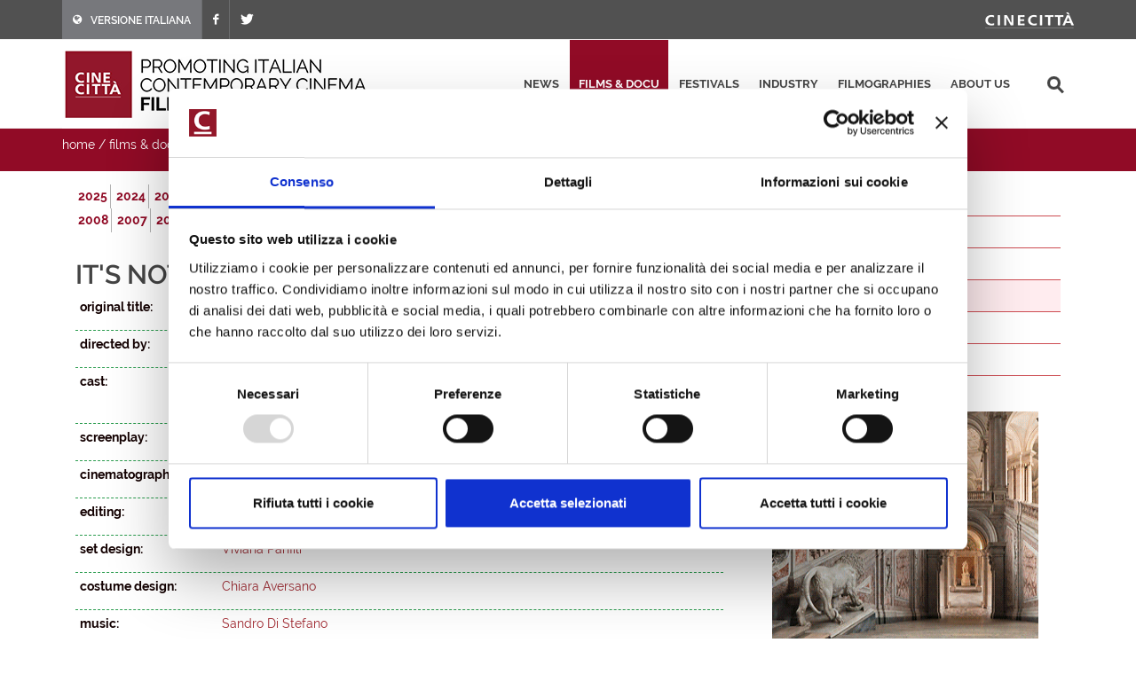

--- FILE ---
content_type: text/html; charset=utf-8
request_url: https://filmitalia.org/en/film/155206/
body_size: 16720
content:
<!DOCTYPE html>
<html dir="ltr" lang="en">
<head>
<base href="https://filmitalia.org/">
<meta http-equiv="Content-Type" content="text/html; charset=utf-8">
<meta http-equiv="x-ua-compatible" content="ie=edge">
<meta name="viewport" content="width=device-width, initial-scale=1, minimum-scale=1, maximum-scale=1">
<meta name="description" content="Filmitalia: the Official Database of contemporary Italian films">
<!-- favicons -->
<link rel="apple-touch-icon" sizes="180x180" href="apple-touch-icon.png">
<link rel="icon" type="image/png" sizes="32x32" href="favicons/favicon-32x32.png">
<link rel="icon" type="image/png" sizes="16x16" href="favicons/favicon-16x16.png">
<link rel="manifest" href="favicons/site.webmanifest">
<link rel="mask-icon" href="favicons/safari-pinned-tab.svg" color="#5bbad5">
<link rel="shortcut icon" href="favicon.ico">
<meta name="msapplication-TileColor" content="#2b5797">
<meta name="msapplication-config" content="favicons/browserconfig.xml">
<meta name="theme-color" content="#ffffff">
<!-- /favicons -->
<meta property="og:title" content="It&#39;s not over - 2022 - films released 2000 - 2025 - films &amp; docu - Filmitalia">
<meta property="og:type" content="article">
<meta property="og:url" content="https://filmitalia.org/en/film/122/155206/">
<meta property="og:site_name" content="Filmitalia">
<meta property="og:image" content="https://filmitalia.org/img/genericFilm.gif">
<meta property="og:locale" content="en_GB">
<title>It&#39;s not over - 2022 - films released 2000 - 2025 - films &amp; docu - Filmitalia</title>
<!--<link href="https://fonts.googleapis.com/css?family=Crete+Round:400i|Lato:300,400,400i,700|Raleway:300,400,500,600,700&display=swap" rel="stylesheet">-->
<link href="css/bootstrap.css?211012" rel="stylesheet" type="text/css">
<link href="css/font-icons.css" rel="stylesheet" type="text/css">
<link href="css/fonts.css" rel="stylesheet" type="text/css">
<link href="css/network.css?190819" rel="stylesheet" type="text/css">
<link href="css/main.css?2300607" rel="stylesheet" type="text/css">
<link href="css/responsive.css?211017" rel="stylesheet" type="text/css">

<script id="Cookiebot" src="https://consent.cookiebot.com/uc.js" data-cbid="03711ea4-d203-4b1c-9f3c-774356d76001" async></script>
<script data-cookieconsent="ignore" src="js/jquery-3.4.1.min.js"></script>

<script data-cookieconsent="ignore" src="js/scripts.js?211012"></script>
<script>
$(function(){$('#primary-menu-trigger').AD_menu({selmenu:'#primary-menu ul',wtrigger:1100,duration:200,effect:'slide',addel:'body',addcls:'menu-open'});
$('#page-submenu-trigger').AD_menu({selmenu:'div.sotto-menu',wtrigger:991,duration:200,effect:'slide',addel:'body',addcls:'sub-menu-open'});
$('div.social').AD_link2pop();});
var _gaq = _gaq || [];
_gaq.push(['_setAccount', 'UA-23460437-1']);
_gaq.push(['_trackPageview']);
(function() {
	var ga = document.createElement('script'); ga.type = 'text/javascript'; ga.async = true;
	ga.src = ('https:' == document.location.protocol ? 'https://ssl' : 'http://www') + '.google-analytics.com/ga.js';
	var s = document.getElementsByTagName('script')[0]; s.parentNode.insertBefore(ga, s);
})();
</script>
<!-- Google tag (gtag.js) -->
<script async src="https://www.googletagmanager.com/gtag/js?id=G-YF1BTJ2ETR"></script>
<script>
  window.dataLayer = window.dataLayer || [];
  function gtag(){dataLayer.push(arguments);}
  gtag('js', new Date());

  gtag('config', 'G-YF1BTJ2ETR',{'lang':'en','template':'film','did':'155206'});
</script>

</head>
<body class="film" lang="en">
<div class="clearfix">
<!-- top-bar portale luce -->
<div id="top-bar">
	<div id="container-top-bar" class="container clearfix container-null">
		<div id="top-links-top-bar" class="top-links">
			<ul class="sf-js-enabled clearfix">
				<li style="background-color:#77787c;"><a href="it/film/122/155206/"><span class="ts-icon"><em class="icon-globe" style="margin-right: 10px;"></em></span><span class="ts-text">VERSIONE ITALIANA</span></a></li>
				
				<li><a href="https://www.facebook.com/Cinecitta/" target="_blank" class="si-facebook"><span class="ts-icon"><em class="icon-facebook"></em></span></a></li>
				<li><a href="https://twitter.com/Cinecitta" target="_blank" class="si-twitter"><span class="ts-icon"><em class="icon-twitter"></em></span></a></li>
			</ul>
		</div>
		<div id="top-links-r" class="top-links-r"><a href="http://www.cinecitta.com"><img class="image_fade" src="img/logo_cinecitta.png" alt="Luce Cinecitt&agrave;"></a></div>
	</div>
</div>
<!-- / fine top-bar portale luce -->

<!-- header portale luce -->
<div id="header" class="">
	<div id="header-wrap" class="">
		<div id="container2" class="container clearfix">
			<div id="primary-menu-trigger" class=""><em class="icon-reorder"></em></div>
			<nav id="primary-menu">
				<ul>
					<li><a href="en/releases/">news</a></li><li class="current"><a href="en/filmhome/">films &amp; docu</a></li><li><a href="en/festivalshome/">festivals</a></li><li><a href="en/industryhome/">industry</a></li><li><a href="en/filmographieshome/">filmographies</a></li><li><a href="en/contacts/">about us</a></li>
					<li class="search-top">
							<div class="search-input"><form method="get" action="en/searchres/s/127/y/7/ys/general/" class="search-form">
								<input type="hidden" name="fromp" value="en/film/122/155206/">
								<input name="search" type="text" value="" maxlength="100" placeholder="search" title="search" class="search-field-top">
							</form></div>
					</li>
				</ul>
			</nav>
			<div id="logo">
					<h1><a href="en/index/">
						<img src="img/logo_filmitalia-en.png?2110012_2" alt="FILMITALIA: Promoting Italian Contemporary Cinema Worldwide">
					</a></h1>
			</div>
		</div>
	</div>
</div>
<!-- / fine header portale luce -->

<!-- search box -->
<div class="search-box clearfix">
	<div class="container">
		<div class="path">
	<a href="en/index/">home</a> / <a href="en/filmhome/">films &amp; docu</a> / <a href="en/filmidx/125/">films released 2000 - 2025</a> / <a href="en/filmidx/122/">2022</a>
</div>
		
		<div id="page-submenu-trigger"><em class="icon-reorder"></em></div>
	</div>
</div>
<!-- search box -->
<div class="container clearfix two-cols">
	<div class="col-lg-8 col-md-8 col-xs-12">
		<div class="lista-lettere anni clear-block">
			<ul class="nouc"><li class="active"><a href="en/filmidx/125/#let_i">2025</a></li><li class="active"><a href="en/filmidx/124/#let_i">2024</a></li><li class="active"><a href="en/filmidx/123/#let_i">2023</a></li><li class="active open"><a href="en/filmidx/122/#let_i">2022</a></li><li class="active"><a href="en/filmidx/121/#let_i">2021</a></li><li class="active"><a href="en/filmidx/120/#let_i">2020</a></li><li class="active"><a href="en/filmidx/119/#let_i">2019</a></li><li class="active"><a href="en/filmidx/118/#let_i">2018</a></li><li class="active"><a href="en/filmidx/117/#let_i">2017</a></li><li class="active"><a href="en/filmidx/116/#let_i">2016</a></li><li class="active"><a href="en/filmidx/115/#let_i">2015</a></li><li class="active"><a href="en/filmidx/114/#let_i">2014</a></li><li class="active"><a href="en/filmidx/113/#let_i">2013</a></li><li class="active"><a href="en/filmidx/112/#let_i">2012</a></li><li class="active"><a href="en/filmidx/111/#let_i">2011</a></li><li class="active"><a href="en/filmidx/110/#let_i">2010</a></li><li class="active"><a href="en/filmidx/109/#let_i">2009</a></li><li class="active"><a href="en/filmidx/108/#let_i">2008</a></li><li class="active"><a href="en/filmidx/107/#let_i">2007</a></li><li class="active"><a href="en/filmidx/106/#let_i">2006</a></li><li class="active"><a href="en/filmidx/105/#let_i">2005</a></li><li class="active"><a href="en/filmidx/104/#let_i">2004</a></li><li class="active"><a href="en/filmidx/103/#let_i">2003</a></li><li class="active"><a href="en/filmidx/102/#let_i">2002</a></li><li class="active"><a href="en/filmidx/101/#let_i">2001</a></li><li class="active"><a href="en/filmidx/100/#let_i">2000</a></li></ul>
		</div>
		<div class="article" itemscope itemtype="http://schema.org/Article">
			<h1><span itemprop="headline">It's not over<em class="hidden" itemprop="removeTag"> (Film)</em></span> <span class="opera" itemprop="text">(first feature)</span>  </h1> <h2 itemprop="alternativeHeadline" class="hidden">by Alessandro Riccardi</h2> 
			<div class="scheda-dati">
				
				<div class="dati-film"><div class="table-tr"><div class="td-small"><p><strong>original title:</strong></p></div><div class="td-content"><p itemprop="text">It's not over</p></div></div><div class="table-tr"><div class="td-small"><p><strong>directed by:</strong></p></div><div class="td-content"><p itemprop="text"><a href="en/filmography/0/73290/">Alessandro Riccardi</a></p></div></div><div class="table-tr"><div class="td-small"><p><strong>cast:</strong></p></div><div class="td-content"><p itemprop="text"><a href="en/filmography/1/60624/">Christopher Lambert</a>, <a href="en/filmography/2/155216/">Weronika Rosati</a>, <a href="en/filmography/1/88211/">Gianni Capaldi</a>, Ian Reddington, Sarah Collier, John-James Colvin, Lesley Sim, Atta Yaqub, Saskia Ashdown</p></div></div><div class="table-tr"><div class="td-small"><p><strong>screenplay:</strong></p></div><div class="td-content"><p itemprop="text"><a href="en/filmography/3/73290/">Alessandro Riccardi</a></p></div></div><div class="table-tr"><div class="td-small"><p><strong>cinematography:</strong></p></div><div class="td-content"><p itemprop="text"><a href="en/filmography/4/89047/">Roberto Lucarelli</a></p></div></div><div class="table-tr"><div class="td-small"><p><strong>editing:</strong></p></div><div class="td-content"><p itemprop="text"><a href="en/filmography/5/157978/">Viviana Vittigli</a></p></div></div><div class="table-tr"><div class="td-small"><p><strong>set design:</strong></p></div><div class="td-content"><p itemprop="text"><a href="en/filmography/6/138593/">Viviana Panfili</a></p></div></div><div class="table-tr"><div class="td-small"><p><strong>costume design:</strong></p></div><div class="td-content"><p itemprop="text"><a href="en/filmography/7/78087/">Chiara Aversano</a></p></div></div><div class="table-tr"><div class="td-small"><p><strong>music:</strong></p></div><div class="td-content"><p itemprop="text"><a href="en/filmography/8/62211/">Sandro Di Stefano</a></p></div></div><div class="table-tr"><div class="td-small"><p><strong>production:</strong></p></div><div class="td-content"><p itemprop="text"><a href="en/production/115645/">Vargo Film</a></p></div></div><div class="table-tr"><div class="td-small"><p><strong>distribution:</strong></p></div><div class="td-content"><p itemprop="text"><a href="en/distributor/159783/">Elite Filmes [Brazil]</a>, <a href="en/distributor/131402/">Lionsgate [United States]</a></p></div></div><div class="table-tr"><div class="td-small"><p><strong>world sales:</strong></p></div><div class="td-content"><p itemprop="text"><a href="en/worldsale/178823/">Red Sea Media [United States]</a></p></div></div><div class="table-tr"><div class="td-small"><p><strong>country:</strong></p></div><div class="td-content"><p itemprop="text">Italy</p></div></div><div class="table-tr"><div class="td-small"><p><strong>year:</strong></p></div><div class="td-content"><p itemprop="text">2021</p></div></div><div class="table-tr"><div class="td-small"><p><strong>film run:</strong></p></div><div class="td-content"><p itemprop="text">91'</p></div></div><div class="table-tr"><div class="td-small"><p><strong>format:</strong></p></div><div class="td-content"><p itemprop="text">colour</p></div></div><div class="table-tr"><div class="td-small"><p><strong>release date:</strong></p></div><div class="td-content"><p itemprop="text">04/11/2022</p></div></div><div class="table-tr"><div class="td-small"><p><strong>festivals &amp; awards:</strong></p></div><div class="td-content"><ul class="elencofestival" itemprop="text"><li>Oniros Film Awards 2021: <b>Best Thriller</b></li></ul></div></div></div>
			</div>
			<div class="box-note clear" itemprop="text"><p>Max and Sarah are lovers. They meet whenever Albert, her doctor husband, is on duty at the hospital. One night, Albert dies in a trivial domestic accident and, suddenly, Max and Sarah's clandestine love can come out into the open. Not long after, however, Max notices some disturbing details in Sarah's behavior, insinuating a series of suspicions into the man. What if he's not the person he says he is?</p></div>
			<div class="social">
	<span class="text-small">share this page:</span>
	<a href="mailto:?subject=It%27s%20not%20over&amp;body=https%3a%2f%2ffilmitalia.org%2fen%2ffilm%2f122%2f155206%2f" title="share by email"><img src="img/icon-email.png" alt="share by email" width="20" height="20"></a>
	<a href="javascript:window.print();" title="print this page"><img src="img/icon-print.png" alt="print this page" width="20" height="20"></a>
	<a href="https://www.facebook.com/sharer.php?u=https%3a%2f%2ffilmitalia.org%2fen%2ffilm%2f122%2f155206%2f&amp;t=It%27s%20not%20over" title="share on facebook"><img src="img/icon-facebook.png" alt="share on facebook" width="20" height="20"></a>
	<a href="https://twitter.com/intent/tweet?original_referer=https%3a%2f%2ffilmitalia.org%2fen%2ffilm%2f122%2f155206%2f&amp;text=It%27s%20not%20over&amp;url=https%3a%2f%2ffilmitalia.org%2fen%2ffilm%2f122%2f155206%2f" title="share on twitter"><img src="img/icon-twitter.png" alt="share on twitter" width="20" height="20"></a>
	
</div>
		</div>
	</div>
	<div class="banner-box col-lg-4 col-md-4 col-xs-12">
	<div class="sotto-menu clearfix">
		<ul><li><a href="en/filmidx/0/">films released in 2026</a></li><li><a href="en/filmidx/1/">films ready</a></li><li><a href="en/filmidx/2/">films in production</a></li><li class="active"><a href="en/filmidx/125/">films released 2000 - 2025</a></li><li><a href="en/filmidx/226/">documentaries</a></li><li><a href="en/filmidx/326/">short films</a></li></ul>
	</div>
	<div class="banner-dx"><a href="bc.aspx?bid=144386" onclick="target='_blank';"><img src="Files/2020/04/07/1586268162262.gif?1586268162290" alt="Italyformovies" width="300" height="275"></a></div>
	<div class="banner-dx"><a href="http://www.efp-online.com/" onclick="target='_blank';"><img src="img/logo_efp_3.gif" alt="Filmitalia Proudly Member of European Film Promotion" width="300" height="212"></a></div>
</div>
</div>

<div id="footer" class="dark">
	<div id="container-footer" class="container">
		<div id="footer-widgets-wrap" class="footer-widgets-wrap clearfix">
			<div id="col_full-footer" class="col_full">
				<div id="widget-clearfix-footer" class="widget clearfix">
				<img alt="" class="alignleft" style="padding-right: 18px; padding-bottom:40px; margin-top: 8px; border-right-color: #4a4a4a; border-right-width: 1px; border-right-style: solid;" src="img/footer-logo-cinecitta.png">
					<p>Socio Unico Ministero dell'Economia e delle Finanze i cui diritti del Socio sono esercitati dal Ministero della Cultura<br>
						Sede legale: Via Tuscolana, 1055 – 00173 Roma (ITALIA) – T +39 06 722861 – F +39 06 7221883 – Capitale Sociale: € 22.671.548 i.v. – Codice Fiscale e N. Iscr. Reg. Imprese Roma 11638811007 – P.Iva 11638811007.<br>Consulta la <a href="https://cinecitta.com/default.aspx?pag=62&nav=IT&lng=it-it" style="text-decoration:underline;">privacy policy</a> e la <a href="it/cookie/" style="text-decoration:underline;">cookie policy</a>. Cambia le <a href="javascript:Cookiebot.show();" style="text-decoration:underline;">preferenze sui cookie</a>.</p>
</div></div></div></div><div id="copyrights" class=""><div id="clearfix5" class="container clearfix"><div id="col_two_third-copyright" class="col_two_third">
<!--<div class="copyrights-menu copyright-links clearfix">
			<a href="https://cinecitta.com/EN/en/cms/140/luce-cinecitta.aspx" title="Cinecittà">Cinecittà</a> / <a href="https://cinecitta.com/EN/en/cms/141/about-us.aspx" title="About us">About us</a> / <a href="https://cinecitta.com/EN/en/cms/142/news.aspx" title="News">News</a> / <a href="https://cinecitta.com/EN/en/cms/144/contacts.aspx" title="Contacts">Contacts</a>
</div>-->
Copyrights © 2021 tutti i diritti riservati - Cinecittà S.p.A.</div><div id="col_one_third-social" class="col_one_third col_last tright"><div id="clearfix6" class="fright clearfix"><a href="https://www.facebook.com/Cinecitta" class="social-icon si-small si-borderless nobottommargin si-facebook"> <i class="icon-facebook"></i> <i class="icon-facebook"></i></a> <a href="https://twitter.com/Cinecitta" class="social-icon si-small si-borderless nobottommargin si-twitter"> <i class="icon-twitter"></i> <i class="icon-twitter"></i></a></div></div></div></div></div>
</div>
<a href="en/film/122/#top" title="top"><div id="gotoTop" class="icon-angle-up" style="display: block;"></div></a>
</body>
</html>


--- FILE ---
content_type: text/css
request_url: https://filmitalia.org/css/network.css?190819
body_size: 5038
content:
body { line-height: 1.5; color: #555; font-family: 'Lato', sans-serif; }
#wrapper { width: 100%; margin: 0; position: relative; float: none; }
/* generici */

img.alignleft, div.alignleft { float: left; margin: 5px 20px 13px 0; max-width: 100%; }
h1,
h2,
h3,
h4,
h5,
h6 { color: #444; font-weight: 600; line-height: 1.5; margin: 0 0 30px 0; font-family: 'Raleway', sans-serif; }
h5,
h6 { margin-bottom: 20px; }
h1 { font-size: 36px; }
h2 { font-size: 30px; }
h3 { font-size: 24px; }
h4 { font-size: 18px; }
h5 { font-size: 14px; }
h6 { font-size: 12px; }
h4 { font-weight: 600; }
h5,
h6 { font-weight: bold; }
/* ----------------------------------------------------------------
	Helper Classes
-----------------------------------------------------------------*/
.uppercase { text-transform: uppercase !important; }

.lowercase { text-transform: lowercase !important; }

.capitalize { text-transform: capitalize !important; }

.nott { text-transform: none !important; }

.tright { text-align: right !important; }

.tleft { text-align: left !important; }

.fright { float: right !important; }

.fleft { float: left !important; }

.fnone { float: none !important; }

.ohidden { position: relative; overflow: hidden !important; }

/* ----------------------------------------------------------------
	Top Bar
-----------------------------------------------------------------*/
#top-bar { position: relative; border-bottom: 1px solid #EEE; height: 45px; line-height: 44px; font-size: 13px; background: #515151; }
	#top-bar .col_half { width: auto; }
/* Top Links
---------------------------------*/

.top-links-r { position: relative; float: right; }
.top-links { position: relative; float: left; }
	.top-links ul { margin: 0; list-style: none; }
		.top-links ul li { float: left; position: relative; height: 44px; border-left: 1px solid #6a6b6d; }
			.top-links ul li:first-child, .top-links ul ul li { border-left: 0 !important; }
	.top-links li > a { display: block; padding: 0 12px; font-size: 12px; font-weight: 600; text-transform: uppercase; height: 44px; color: #fff; }
	.top-links li i { vertical-align: top; }
		.top-links li i.icon-angle-down { margin: 0 0 0 5px !important; }
		.top-links li i:first-child { margin-right: 3px; }
	.top-links li.full-icon i { top: 2px; font-size: 14px; margin: 0; }
	.top-links li:hover { background-color: #EEE; }
	.top-links ul ul, .top-links ul div.top-link-section { display: none; pointer-events: none; position: absolute; z-index: 210; line-height: 1.5; background: #FFF; border: 0; top: 44px; left: 0; width: 140px; margin: 0; border-top: 1px solid #900028; border-bottom: 1px solid #EEE; box-shadow: 0 0 5px -1px rgba(0,0,0,0.2); -moz-box-shadow: 0 0 5px -1px rgba(0,0,0,0.2); -webkit-box-shadow: 0 0 5px -1px rgba(0,0,0,0.2); }
	.top-links li:hover ul, .top-links li:hover div.top-link-section { pointer-events: auto; }
	.top-links ul ul li { float: none; height: 36px; border-top: 1px solid #F5F5F5; border-left: 1px solid #EEE; }
		.top-links ul ul li:hover { background-color: #F9F9F9; }
		.top-links ul ul li:first-child { border-top: none !important; border-left: 1px solid #EEE; }
	.top-links ul ul a { height: 36px; line-height: 36px; font-size: 12px; }
	.top-links ul ul img { display: inline-block; position: relative; top: -1px; width: 16px; height: 16px; margin-right: 4px; }
	.top-links ul ul.top-demo-lang img { top: 4px; width: 16px; height: 16px; }
	.top-links ul div.top-link-section { padding: 25px; left: 0; width: 280px; }
	.fright .top-links ul div.top-link-section, .top-links.fright ul div.top-link-section { left: auto; right: 0; }
/* Top Social
-----------------------------------------------------------------*/
#top-social, #top-social ul { margin: 0; }
	#top-social li, #top-social li a, #top-social li .ts-icon, #top-social li .ts-text { display: block; position: relative; float: left; width: auto; overflow: hidden; height: 44px; line-height: 44px; }
	#top-social li { border-left: 1px solid #ccc; }
		#top-social li:first-child { border-left: 0 !important; }
		#top-social li a { float: none; width: 40px; font-weight: bold; color: #666; -webkit-transition: color .3s ease-in-out, background-color .3s ease-in-out, width .3s ease-in-out; -o-transition: color .3s ease-in-out, background-color .3s ease-in-out, width .3s ease-in-out; transition: color .3s ease-in-out, background-color .3s ease-in-out, width .3s ease-in-out; }
			#top-social li a:hover { color: #FFF !important; text-shadow: 1px 1px 1px rgba(0,0,0,0.2); }
		#top-social li .ts-icon { width: 40px; text-align: center; font-size: 14px; }

.top-links-r { position: relative; float: right; }
/**/
#header, #header-wrap, #logo img { height: 100px; }
#header { position: relative; background-color: #fff; border-bottom: 1px solid #F5F5F5; }
#header-wrap { position: relative; z-index: 199; }
#header .container { position: relative; }
#primary-menu-trigger, #page-submenu-trigger { opacity: 0; pointer-events: none; cursor: pointer; font-size: 14px; position: absolute; top: 50%; margin-top: -25px; width: 50px; height: 50px; line-height: 50px; text-align: center; -webkit-transition: opacity .3s ease !important; -o-transition: opacity .3s ease !important; transition: opacity .3s ease !important; }
#primary-menu { float: right; }
	#primary-menu ul { float: left; list-style: none; margin: 0; }

		#primary-menu ul li { float: left; margin-left: 2px; position: relative; }
	#primary-menu > ul > li:first-child { margin-left: 0; }
	#primary-menu ul li > a { display: block; line-height: 22px; padding: 39px 15px; color: #444; font-weight: bold; font-size: 13px; letter-spacing: 1px; text-transform: uppercase; font-family: 'Raleway', sans-serif; -webkit-transition: margin .4s ease, padding .4s ease; -o-transition: margin .4s ease, padding .4s ease; transition: margin .4s ease, padding .4s ease; }
	#primary-menu ul li:hover > a, #primary-menu ul li.current > a { color: #fff; background: #910b26; }
#logo a.standard-logo { display: block; }
/* footer */
#footer.dark,
.dark#footer { background-color: #333; color: #ccc; border-top-color: rgba(0,0,0,0.2); }
#footer .footer-widgets-wrap { position: relative; padding: 80px 0; }
.dark#footer .widget h4 { color: #DDD; line-height: 1.5; margin: 0 0 30px 0; font-family: 'Raleway', sans-serif; font-size: 18px; }
.dark#footer .widget p { opacity: 0.8; font-size: 14px; line-height: 1.7; }
.dark .footer-widgets-wrap a { color: #ccc; }
.dark#footer ul { margin-top: -4px !important; list-style: none; margin: 0; }
	.dark#footer ul li { border-top: 0 !important; padding: 4px; list-style: none; margin: 0; }
.dark .line, .dark .double-line { border-top-color: rgba(255,255,255,0.1); clear: both; position: relative; width: 100%; margin: 60px 0; border-top: 1px solid #EEE; }
.dark#footer .social-icon.si-borderless,
#footer.dark .social-icon.si-borderless { color: #555 !important; }
.dark #copyrights i.footer-icon { color: rgba(255,255,255,0.3); }
.dark .copyright-links a { color: rgba(255,255,255,0.25); border-bottom-color: rgba(255,255,255,0.25); }
.dark .footer-widgets-wrap a { color: #ccc; }
	.dark .footer-widgets-wrap a:hover { color: #aaa; text-decoration: none; }
.dark#footer .col_full { clear: both; float: none; margin-right: 0; margin-bottom: 0; }
.dark#footer ul li a { color: #ccc; background: url(../img/widget-link-dark.png) left top no-repeat; border: none !important; font-size: 14px; display: inline-block; padding: 0 3px 0 12px; font-family: 'Lato', sans-serif; }
	.dark#footer ul li a:hover { color: #aaa; text-decoration: none; }
.dark #copyrights { background-color: rgba(0,0,0,0.2); color: rgba(255,255,255,0.25); text-shadow: 1px 1px 1px rgba(0,0,0,0.1); padding: 40px 0; font-size: 14px; line-height: 1.8; font-family: 'Lato', sans-serif; }
#copyrights .copyrights-menu { margin-bottom: 10px; }
#copyrights .copyright-links a { display: inline-block; margin: 0 3px; border-bottom: 1px dotted #444; }
.dark .copyright-links a:hover { color: rgba(255,255,255,0.35); border-bottom-color: rgba(255,255,255,0.35); }
#copyrights .copyright-links a { color: rgba(255,255,255,0.25); border-bottom-color: rgba(255,255,255,0.25); }
#copyrights .copyrights-menu a { font-size: 14px; margin: 0 10px; border-bottom: 0 !important; }
#copyrights #copyrights a:first-child { margin-left: 0; }
#copyrights .col_two_third { display: block; position: relative; margin-right: 3%; margin-bottom: 20px; float: left; width: 65.33%; }
#copyrights .col_one_third { display: block; position: relative; margin-right: 3%; margin-bottom: 20px; float: left; width: 30.63%; }
#copyrights .col_last { margin-right: 0 !important; clear: right; }
/* go top */
#gotoTop { display: none; z-index: 299; position: fixed; width: 40px; height: 40px; background-color: #333; background-color: rgba(0,0,0,0.3); font-size: 20px; line-height: 36px; text-align: center; color: #FFF; top: auto; left: auto; right: 30px; bottom: 30px; cursor: pointer; border-radius: 2px; }
#gotoTop { transition: background-color .2s linear; -webkit-transition: background-color .2s linear; -o-transition: background-color .2s linear; bottom: 30px; }
	#gotoTop:hover { background-color: #1c3c78; }
.social-icon i { display: block; position: relative; }
.nobottommargin { margin-bottom: 0 !important; }

/* ----------------------------------------------------------------
	Styled Icons
-----------------------------------------------------------------*/


.i-rounded,
.i-plain,
.i-circled,
.i-bordered,
.social-icon { display: block; float: left; margin: 4px 11px 7px 0; text-align: center !important; font-size: 28px; color: #FFF; text-shadow: 1px 1px 1px rgba(0,0,0,0.3); cursor: pointer; font-style: normal; }

body:not(.device-touch) .i-rounded,
body:not(.device-touch) .i-plain,
body:not(.device-touch) .i-circled,
body:not(.device-touch) .i-bordered,
body:not(.device-touch) .social-icon { -webkit-transition: all .3s ease; -o-transition: all .3s ease; transition: all .3s ease; }

.i-rounded,
.i-circled,
.i-bordered { width: 52px !important; height: 52px !important; line-height: 52px !important; background-color: #444; border-radius: 3px; }

.i-bordered { border: 1px solid #555; line-height: 50px !important; background-color: transparent !important; color: #444; text-shadow: none; }

.i-plain { width: 36px !important; height: 36px !important; font-size: 28px; line-height: 36px !important; color: #444; text-shadow: 1px 1px 1px #FFF; }

	.i-plain:hover { color: #777; }

.i-circled { border-radius: 50%; }

.i-light { background-color: #F5F5F5; color: #444; text-shadow: 1px 1px 1px #FFF; box-shadow: inset 0 0 15px rgba(0,0,0,0.2); }

.i-alt { background-image: url('images/icons/iconalt.svg'); background-position: center center; background-size: 100% 100%; }


.i-rounded:hover,
.i-circled:hover { background-color: #900028; color: #FFF; text-shadow: 1px 1px 1px rgba(0,0,0,0.3); box-shadow: 0 0 0 rgba(0,0,0,0.2); }

.i-bordered:hover { background-color: #444 !important; color: #FFF; border-color: #444; }


/* Icon Size - Small
-----------------------------------------------------------------*/

.i-small.i-rounded,
.i-small.i-plain,
.i-small.i-circled,
.i-small.i-bordered { margin: 4px 11px 7px 0; font-size: 14px; }

.i-small.i-rounded,
.i-small.i-circled,
.i-small.i-bordered { width: 28px !important; height: 28px !important; line-height: 28px !important; }

.i-small.i-bordered { line-height: 26px !important; }

.i-small.i-plain { width: 18px !important; height: 18px !important; font-size: 14px; line-height: 18px !important; }


/* Icon Size - Small
-----------------------------------------------------------------*/

.i-medium.i-rounded,
.i-medium.i-plain,
.i-medium.i-circled,
.i-medium.i-bordered { margin: 6px 13px 9px 0; font-size: 21px; }

.i-medium.i-rounded,
.i-medium.i-circled,
.i-medium.i-bordered { width: 36px !important; height: 36px !important; line-height: 36px !important; }

.i-medium.i-bordered { line-height: 34px !important; }

.i-medium.i-plain { width: 28px !important; height: 28px !important; font-size: 20px; line-height: 28px !important; }


/* Icon Size - Large
-----------------------------------------------------------------*/

.i-large.i-rounded,
.i-large.i-plain,
.i-large.i-circled,
.i-large.i-bordered { margin: 4px 11px 7px 0; font-size: 42px; }

.i-large.i-rounded,
.i-large.i-circled,
.i-large.i-bordered { width: 64px !important; height: 64px !important; line-height: 64px !important; }

.i-large.i-bordered { line-height: 62px !important; }

.i-large.i-plain { width: 48px !important; height: 48px !important; font-size: 42px; line-height: 48px !important; }


/* Icon Size - Extra Large
-----------------------------------------------------------------*/

.i-xlarge.i-rounded,
.i-xlarge.i-plain,
.i-xlarge.i-circled,
.i-xlarge.i-bordered { margin: 4px 11px 7px 0; font-size: 56px; }

.i-xlarge.i-rounded,
.i-xlarge.i-circled,
.i-xlarge.i-bordered { width: 84px !important; height: 84px !important; line-height: 84px !important; }

.i-xlarge.i-bordered { line-height: 82px !important; }

.i-xlarge.i-plain { width: 64px !important; height: 64px !important; font-size: 56px; line-height: 64px !important; }


/* Icon Size - Extra Extra Large
-----------------------------------------------------------------*/

.i-xxlarge.i-rounded,
.i-xxlarge.i-plain,
.i-xxlarge.i-circled,
.i-xxlarge.i-bordered { margin: 6px 15px 10px 0; font-size: 64px; }

.i-xxlarge.i-rounded,
.i-xxlarge.i-circled,
.i-xxlarge.i-bordered { width: 96px !important; height: 96px !important; line-height: 96px !important; }

.i-xxlarge.i-bordered { line-height: 94px !important; }

.i-xxlarge.i-plain { width: 80px !important; height: 80px !important; font-size: 64px; line-height: 80px !important; }


/* ----------------------------------------------------------------
	Icon Overlay
-----------------------------------------------------------------*/

.i-overlay,
.i-overlay a { display: block; position: absolute; width: 100% !important; height: 100% !important; top: 0; left: 0; text-align: center; background: rgba(0,0,0,0.2) url('images/grid.png') repeat; }

	.i-overlay a { background: transparent; }

	.i-overlay img,
	.i-overlay i { display: block; position: absolute; top: 50%; left: 50%; margin: -24px 0 0 -24px; width: 48px !important; height: 48px !important; font-size: 48px; line-height: 1; color: #E5E5E5; text-shadow: 1px 1px 1px rgba(0,0,0,0.15); }

	.i-overlay i { margin: -18px 0 0 -18px; width: 36px !important; height: 36px !important; line-height: 36px; font-size: 24px; }

.on-hover.i-overlay { opacity: 0; }

body:not(.device-touch) .on-hover.i-overlay { -webkit-transition: opacity 0.3s linear; -o-transition: opacity 0.3s linear; transition: opacity 0.3s linear; }

.on-hover.i-overlay:hover { opacity: 1; }


/* ----------------------------------------------------------------
	Social Icons
-----------------------------------------------------------------*/


.social-icon { margin: 0 5px 5px 0; width: 40px; height: 40px; font-size: 20px; line-height: 38px !important; color: #555; text-shadow: none; border: 1px solid #AAA; border-radius: 3px; overflow: hidden; }


/* Social Icons - Rounded
-----------------------------------------------------------------*/

.si-rounded { border-radius: 50%; }

/* Social Icons - Borderless
-----------------------------------------------------------------*/

.si-borderless { border-color: transparent !important; }

/* Social Icons - Dark
-----------------------------------------------------------------*/

.si-dark { background-color: #444; color: #FFF !important; border-color: transparent; }

/* Social Icons - Light
-----------------------------------------------------------------*/

.si-light { background-color: rgba(0,0,0,0.05); color: #666 !important; border-color: transparent; }

/* Social Icons - Colored
-----------------------------------------------------------------*/

.si-colored { border-color: transparent !important; }

	.si-colored i { color: #FFF; }

/* Social Icons - Large
-----------------------------------------------------------------*/

.social-icon.si-large { margin: 0 10px 10px 0; width: 56px; height: 56px; font-size: 30px; line-height: 54px !important; }

/* Social Icons - Small
-----------------------------------------------------------------*/

.social-icon.si-small { width: 32px; height: 32px; font-size: 14px; line-height: 30px !important; }

.social-icon i { display: block; position: relative; }

body:not(.device-touch) .social-icon i { -webkit-transition: all .3s ease; -o-transition: all .3s ease; transition: all .3s ease; }

.social-icon i:last-child { color: #FFF !important; }

.social-icon:hover i:first-child { margin-top: -38px; }

.social-icon.si-large:hover i:first-child { margin-top: -54px; }

.social-icon.si-small:hover i:first-child { margin-top: -30px; }

.social-icon:hover { color: #555; border-color: transparent; }

.si-colored.social-icon { border-color: transparent; }

/* Social Icons - Sticky
-----------------------------------------------------------------*/

.si-sticky { position: fixed; top: 50%; left: 5px; width: 36px; z-index: 100; }

	/* Social Icons - Sticky Right
-----------------------------------------------------------------*/

	.si-sticky.si-sticky-right { left: auto; right: 8px; }

/* Social Icons - Share
-----------------------------------------------------------------*/

.si-share { position: relative; padding-left: 5px; border-top: 1px solid #EEE; border-bottom: 1px solid #EEE; }

	.si-share span { line-height: 36px; font-weight: bold; font-size: 13px; }

	.si-share div { float: right; }

	.si-share .social-icon { margin: -1px 0; border-radius: 0; font-size: 15px; }

.si-facebook:hover,
.si-colored.si-facebook { background-color: #3B5998 !important; }
.si-delicious:hover,
.si-colored.si-delicious { background-color: #205CC0 !important; }
.si-paypal:hover,
.si-colored.si-paypal { background-color: #00588B !important; }
.si-flattr:hover,
.si-colored.si-flattr { background-color: #F67C1A !important; }
.si-android:hover,
.si-colored.si-android { background-color: #A4C639 !important; }
.si-smashmag:hover,
.si-colored.si-smashmag { background-color: #E53B2C !important; }
.si-gplus:hover,
.si-colored.si-gplus { background-color: #DD4B39 !important; }
.si-wikipedia:hover,
.si-colored.si-wikipedia { background-color: #333 !important; }
.si-stumbleupon:hover,
.si-colored.si-stumbleupon { background-color: #F74425 !important; }
.si-foursquare:hover,
.si-colored.si-foursquare { background-color: #25A0CA !important; }
.si-call:hover,
.si-colored.si-call { background-color: #444 !important; }
.si-ninetyninedesigns:hover,
.si-colored.si-ninetyninedesigns { background-color: #F26739 !important; }
.si-forrst:hover,
.si-colored.si-forrst { background-color: #5B9A68 !important; }
.si-digg:hover,
.si-colored.si-digg { background-color: #191919 !important; }
.si-spotify:hover,
.si-colored.si-spotify { background-color: #81B71A !important; }
.si-reddit:hover,
.si-colored.si-reddit { background-color: #C6C6C6 !important; }
.si-blogger:hover,
.si-colored.si-blogger { background-color: #FC4F08 !important; }
.si-cc:hover,
.si-colored.si-cc { background-color: #688527 !important; }
.si-dribbble:hover,
.si-colored.si-dribbble { background-color: #EA4C89 !important; }
.si-evernote:hover,
.si-colored.si-evernote { background-color: #5BA525 !important; }
.si-flickr:hover,
.si-colored.si-flickr { background-color: #FF0084 !important; }
.si-google:hover,
.si-colored.si-google { background-color: #DD4B39 !important; }
.si-instapaper:hover,
.si-colored.si-instapaper { background-color: #333 !important; }
.si-klout:hover,
.si-colored.si-klout { background-color: #FF5F52 !important; }
.si-linkedin:hover,
.si-colored.si-linkedin { background-color: #0E76A8 !important; }
.si-vk:hover,
.si-colored.si-vk { background-color: #2B587A !important; }
.si-rss:hover,
.si-colored.si-rss { background-color: #EE802F !important; }
.si-skype:hover,
.si-colored.si-skype { background-color: #00AFF0 !important; }
.si-twitter:hover,
.si-colored.si-twitter { background-color: #00ACEE !important; }
.si-youtube:hover,
.si-colored.si-youtube { background-color: #C4302B !important; }
.si-vimeo:hover,
.si-colored.si-vimeo { background-color: #86C9EF !important; }
.si-aim:hover,
.si-colored.si-aim { background-color: #FCD20B !important; }
.si-yahoo:hover,
.si-colored.si-yahoo { background-color: #720E9E !important; }
.si-email3:hover,
.si-colored.si-email3 { background-color: #6567A5 !important; }
.si-macstore:hover,
.si-colored.si-macstore { background-color: #333333 !important; }
.si-myspace:hover,
.si-colored.si-myspace { background-color: #666666 !important; }
.si-podcast:hover,
.si-colored.si-podcast { background-color: #E4B21B !important; }
.si-cloudapp:hover,
.si-colored.si-cloudapp { background-color: #525557 !important; }
.si-dropbox:hover,
.si-colored.si-dropbox { background-color: #3D9AE8 !important; }
.si-ebay:hover,
.si-colored.si-ebay { background-color: #89C507 !important; }
.si-github:hover,
.si-colored.si-github { background-color: #171515 !important; }
.si-googleplay:hover,
.si-colored.si-googleplay { background-color: #DD4B39 !important; }
.si-itunes:hover,
.si-colored.si-itunes { background-color: #222 !important; }
.si-plurk:hover,
.si-colored.si-plurk { background-color: #CF5A00 !important; }
.si-pinboard:hover,
.si-colored.si-pinboard { background-color: #0000E6 !important; }
.si-soundcloud:hover,
.si-colored.si-soundcloud { background-color: #FF7700 !important; }
.si-tumblr:hover,
.si-colored.si-tumblr { background-color: #34526F !important; }
.si-wordpress:hover,
.si-colored.si-wordpress { background-color: #1E8CBE !important; }
.si-yelp:hover,
.si-colored.si-yelp { background-color: #C41200 !important; }
.si-intensedebate:hover,
.si-colored.si-intensedebate { background-color: #009EE4 !important; }
.si-eventbrite:hover,
.si-colored.si-eventbrite { background-color: #F16924 !important; }
.si-scribd:hover,
.si-colored.si-scribd { background-color: #666666 !important; }
.si-stripe:hover,
.si-colored.si-stripe { background-color: #008CDD !important; }
.si-print:hover,
.si-colored.si-print { background-color: #111 !important; }
.si-dwolla:hover,
.si-colored.si-dwolla { background-color: #FF5C03 !important; }
.si-statusnet:hover,
.si-colored.si-statusnet { background-color: #131A30 !important; }
.si-acrobat:hover,
.si-colored.si-acrobat { background-color: #D3222A !important; }
.si-drupal:hover,
.si-colored.si-drupal { background-color: #27537A !important; }
.si-buffer:hover,
.si-colored.si-buffer { background-color: #333333 !important; }
.si-pocket:hover,
.si-colored.si-pocket { background-color: #EE4056 !important; }
.si-bitbucket:hover,
.si-colored.si-bitbucket { background-color: #0E4984 !important; }
.si-stackoverflow:hover,
.si-colored.si-stackoverflow { background-color: #EF8236 !important; }
.si-hackernews:hover,
.si-colored.si-hackernews { background-color: #FF6600 !important; }
.si-xing:hover,
.si-colored.si-xing { background-color: #126567 !important; }
.si-instagram:hover,
.si-colored.si-instagram { background-color: #3F729B !important; }
.si-quora:hover,
.si-colored.si-quora { background-color: #A82400 !important; }
.si-openid:hover,
.si-colored.si-openid { background-color: #E16309 !important; }
.si-steam:hover,
.si-colored.si-steam { background-color: #111 !important; }
.si-amazon:hover,
.si-colored.si-amazon { background-color: #E47911 !important; }
.si-disqus:hover,
.si-colored.si-disqus { background-color: #E4E7EE !important; }
.si-plancast:hover,
.si-colored.si-plancast { background-color: #222 !important; }
.si-appstore:hover,
.si-colored.si-appstore { background-color: #000 !important; }
.si-pinterest:hover,
.si-colored.si-pinterest { background-color: #C8232C !important; }
.si-fivehundredpx:hover,
.si-colored.si-fivehundredpx { background-color: #111 !important; }


/* Social Icons Text Color
-----------------------------------------------------------------*/

.si-text-color.si-facebook i { color: #3B5998; }
.si-text-color.si-delicious i { color: #205CC0; }
.si-text-color.si-paypal i { color: #00588B; }
.si-text-color.si-flattr i { color: #F67C1A; }
.si-text-color.si-android i { color: #A4C639; }
.si-text-color.si-smashmag i { color: #E53B2C; }
.si-text-color.si-gplus i { color: #DD4B39; }
.si-text-color.si-wikipedia i { color: #333; }
.si-text-color.si-stumbleupon i { color: #F74425; }
.si-text-color.si-foursquare i { color: #25A0CA; }
.si-text-color.si-call i { color: #444; }
.si-text-color.si-ninetyninedesigns i { color: #F26739; }
.si-text-color.si-forrst i { color: #5B9A68; }
.si-text-color.si-digg i { color: #191919; }
.si-text-color.si-spotify i { color: #81B71A; }
.si-text-color.si-reddit i { color: #C6C6C6; }
.si-text-color.si-blogger i { color: #FC4F08; }
.si-text-color.si-cc i { color: #688527; }
.si-text-color.si-dribbble i { color: #EA4C89; }
.si-text-color.si-evernote i { color: #5BA525; }
.si-text-color.si-flickr i { color: #FF0084; }
.si-text-color.si-google i { color: #DD4B39; }
.si-text-color.si-instapaper i { color: #333; }
.si-text-color.si-klout i { color: #FF5F52; }
.si-text-color.si-linkedin i { color: #0E76A8; }
.si-text-color.si-vk i { color: #2B587A; }
.si-text-color.si-rss i { color: #EE802F; }
.si-text-color.si-skype i { color: #00AFF0; }
.si-text-color.si-twitter i { color: #00ACEE; }
.si-text-color.si-youtube i { color: #C4302B; }
.si-text-color.si-vimeo i { color: #86C9EF; }
.si-text-color.si-aim i { color: #FCD20B; }
.si-text-color.si-yahoo i { color: #720E9E; }
.si-text-color.si-email3 i { color: #6567A5; }
.si-text-color.si-macstore i { color: #333333; }
.si-text-color.si-myspace i { color: #666666; }
.si-text-color.si-podcast i { color: #E4B21B; }
.si-text-color.si-cloudapp i { color: #525557; }
.si-text-color.si-dropbox i { color: #3D9AE8; }
.si-text-color.si-ebay i { color: #89C507; }
.si-text-color.si-github i { color: #171515; }
.si-text-color.si-googleplay i { color: #DD4B39; }
.si-text-color.si-itunes i { color: #222; }
.si-text-color.si-plurk i { color: #CF5A00; }
.si-text-color.si-pinboard i { color: #0000E6; }
.si-text-color.si-soundcloud i { color: #FF7700; }
.si-text-color.si-tumblr i { color: #34526F; }
.si-text-color.si-wordpress i { color: #1E8CBE; }
.si-text-color.si-yelp i { color: #C41200; }
.si-text-color.si-intensedebate i { color: #009EE4; }
.si-text-color.si-eventbrite i { color: #F16924; }
.si-text-color.si-scribd i { color: #666666; }
.si-text-color.si-stripe i { color: #008CDD; }
.si-text-color.si-print i { color: #111; }
.si-text-color.si-dwolla i { color: #FF5C03; }
.si-text-color.si-statusnet i { color: #131A30; }
.si-text-color.si-acrobat i { color: #D3222A; }
.si-text-color.si-drupal i { color: #27537A; }
.si-text-color.si-buffer i { color: #333333; }
.si-text-color.si-pocket i { color: #EE4056; }
.si-text-color.si-bitbucket i { color: #0E4984; }
.si-text-color.si-stackoverflow i { color: #EF8236; }
.si-text-color.si-hackernews i { color: #FF6600; }
.si-text-color.si-xing i { color: #126567; }
.si-text-color.si-instagram i { color: #3F729B; }
.si-text-color.si-quora i { color: #A82400; }
.si-text-color.si-openid i { color: #E16309; }
.si-text-color.si-steam i { color: #111; }
.si-text-color.si-amazon i { color: #E47911; }
.si-text-color.si-disqus i { color: #E4E7EE; }
.si-text-color.si-plancast i { color: #222; }
.si-text-color.si-appstore i { color: #000; }
.si-text-color.si-pinterest i { color: #C8232C; }
.si-text-color.si-fivehundredpx i { color: #111; }

.si-text-color:hover { color: #FFF; }

.dark .social-icon { color: #DDD !important; border-color: #DDD; }


--- FILE ---
content_type: text/css
request_url: https://filmitalia.org/css/main.css?2300607
body_size: 9016
content:
/* colori sezioni ---------
filmitalia     #1c3c77   20%  #ccdae6   10%  #e5ecf2   5%  #f2f6f9
news           #eda20f   20%  #fbeccf   10%  #fdf6e7   5%  #fefaf3
news2          #e78f05
film:          #2a9c4e   20%  #d4ebdc   10%  #e9f5ed   5%  #f4faf6
industry       #ff6d00   20%  #ffe2cc   10%  #fff0e5   5%  #fff8f2
festival       #821145   20%  #d9b7c7   10%  #f2e7ec   5%  #f9f3f6
filmografie    #12b0c3   20%  #d0eff3   10%  #e7f7f9   5%  #f3fbfc
-------------------------*/
body, html { margin: 0px; padding: 0px; height: 100%; }
body { font-family: 'Raleway', sans-serif; font-size: 14px; line-height: 1.5; color: #130001; }
* { margin: 0px; padding: 0px; border: none; }
.clear { clear: both; }
h1, h2, h3, h4, h5, h6 { margin: 0; line-height: normal; }
h1 { font-size: 30px; }
h2 { font-size: 24px; }
h3 { font-size: 20px; }
h4 { font-size: 16px; }
h5 { font-size: 14px; }
h6 { font-size: 12px; }
a { color: #130001; text-decoration: none; }
li.sr-item h3 a, li.sr-item h3 a:hover { color: #130001; }
li.sr-item h4 a, li.sr-item h4 a:hover { color: #130001; }
/*  clear-block  */
* html .clear-block { height: 1px; }
.clear-block { display: inline-block; }
html[xmlns] .clear-block { display: block; }
.clear-block:after { content: "."; display: block; height: 0; clear: both; visibility: hidden; }

/* slider */
.svg-wrap { height: 0; width: 0; position: absolute; overflow: hidden; }
/* Sleek Slider */
.sleekslider { width: 100%; height: 40vw; position: relative; display: block; overflow: hidden; }
	.sleekslider .slide { position: absolute; top: 0; left: 0; width: 100%; height: 100%; background-repeat: no-repeat; background-position: center center; -moz-background-size: cover; -o-background-size: cover; -webkit-background-size: cover; background-size: cover; z-index: 1; content: ""; }
		.sleekslider .slide.active { z-index: 3; }
	.sleekslider .tab-container { max-width: 1000px; margin: 0 auto; }
	.sleekslider .slide-container { max-width: 1000px; margin: 0 auto; position: relative; height: 100%; }
	.sleekslider .slide-content { z-index: 50; position: absolute; bottom: 60px; right: 0; padding: 10px; background: #fff; }
		.sleekslider .slide-content h2 { padding: 0; margin: 0; text-transform: uppercase; line-height: normal; }

@media (min-width: 200px) {
	.sleekslider .slide-content { display: -webkit-box; display: -webkit-flex; display: -ms-flexbox; display: flex; -webkit-box-align: center; -webkit-align-items: center; -ms-flex-align: center; align-items: center; -webkit-box-pack: center; -webkit-justify-content: center; -ms-flex-pack: center; justify-content: center; }
		.sleekslider .slide-content h2 { -webkit-box-flex: 0; -webkit-flex: none; -ms-flex: none; flex: none; width: 100%; }
}

@media (max-width: 480px) {
	.sleekslider .slide-content { bottom: 15px; padding: 4px 10px; width: 90%; }
		.sleekslider .slide-content h2 { font-size: 18px; }
}
/* Navigation Arrows */
nav.nav-split .icon-wrap { position: relative; display: block; padding: 45px 5px; background-color: rgba(0, 0, 0, 0.5); }
nav.nav-split svg.icon { -webkit-transition: -webkit-transform 0.3s 0.3s; transition: transform 0.3s 0.3s; fill: #fff; }
nav.nav-split div { position: absolute; top: 0; width: 200px; height: 100%; background-color: rgba(0, 0, 0, 0.2); -webkit-transition: -webkit-transform 0.3s 0.3s; transition: transform 0.3s 0.3s; -webkit-perspective: 1000px; perspective: 1000px; }
nav.nav-split a { position: absolute; top: 50%; display: block; outline: none; text-align: left; z-index: 1000; -webkit-transform: translateY(-50%); transform: translateY(-50%); }
	nav.nav-split a svg { display: block; margin: 0 auto; padding: 0; }
	nav.nav-split a.prev { left: 0; }
		nav.nav-split a.prev div { left: 0; -webkit-transform: translateX(-100%); transform: translateX(-100%); }
	nav.nav-split a.next { right: 0; }
		nav.nav-split a.next div { right: 0; text-align: right; -webkit-transform: translateX(100%); transform: translateX(100%); }
	nav.nav-split a:hover h3 { -webkit-transition-delay: 0.6s; transition-delay: 0.6s; -webkit-transform: rotateX(0deg); transform: rotateX(0deg); font-weight: bold; }
nav.nav-split h3 { position: absolute; top: 100%; margin: 0; padding: 0 20px; width: 100%; height: 30%; background-color: rgba(0, 0, 0, 0.5); color: #fff; text-transform: uppercase; white-space: nowrap; letter-spacing: 1px; font-weight: 500; font-size: 0.75em; line-height: 2.75; -webkit-transition: -webkit-transform 0.3s; transition: transform 0.3s; -webkit-transform: rotateX(-90deg); transform: rotateX(-90deg); -webkit-transform-origin: 50% 0; transform-origin: 50% 0; -webki-backface-visibility: hidden; -webkit-backface-visibility: hidden; backface-visibility: hidden; }
nav.nav-split img { position: absolute; top: 0; left: 0; width: 100%; }

@media screen and (min-width: 800px) {
	.sleekslider .slide-content h2 { }
	.sleekslider .slide-content { }
}

@media screen and (min-width: 1100px) {
	.sleekslider { height: 400px; }
		.sleekslider .slide-content h2 { }
		.sleekslider .slide-content { }
}

@media screen and (max-width: 480px) {
	.sleekslider { height: 150px; }
}

#primary-menu ul { display: block; position: relative; padding-right: 10px; }
	#primary-menu ul li.search-top { /*position: absolute; right: 0px; width: 100%; z-index: -1;*/ height: 100px; }
.home #primary-menu ul { padding-right: 0px; }
	.home #primary-menu ul li.search-top { display: none; }
.search-field-top { width: 30px; background: transparent url(../img/lente_search_top.png) no-repeat center right; outline: none; border: none; padding: 8px 28px 8px 5px; -webkit-transition: width 0.2s; -o-transition: width 0.2s; transition: width 0.2s; position: relative; border-radius: 4px; cursor: pointer; top: 50%; position: absolute; margin-top: -18px; right: 0; }
	.search-field-top::-webkit-input-placeholder { color: #fff; text-indent: -1000em; }
	.search-field-top::-moz-placeholder { /* Firefox 18- */ color: #fff; opacity: 0; }
	.search-field-top::-moz-placeholder { /* Firefox 19+ */ color: #fff; opacity: 0; }
	.search-field-top:-ms-input-placeholder { color: #fff; text-indent: -1000em; }
	.search-field-top:active,
	.search-input .search-field-top:focus { width: 300px; background: #130001 url(../img/lente_search_top_active.png) no-repeat center right; color: #fff; cursor: text; border: 2px solid #fff; }
.filmitalia .search-input .search-field-top:focus { background-color: #910b26; }
.news .search-input .search-field-top:focus { background-color: #910b26; }
.film .search-input .search-field-top:focus { background-color: #910b26; }
.industry .search-input .search-field-top:focus { background-color: #910b26; }
.festival .search-input .search-field-top:focus { background-color: #910b26; }
.filmografie .search-input .search-field-top:focus { background-color: #910b26; }
#primary-menu ul li > a { padding: 39px 10px; letter-spacing: 0; }
/**/
#primary-menu-trigger, #page-submenu-trigger { font-size: 35px; top: 50%; margin-top: -25px; width: 50px; height: 50px; line-height: 50px; }

@media (max-width: 1100px) {
	#primary-menu { position: absolute; display: block; width: 100%; left: 0; margin-top: 100px; }
	.menu-open #primary-menu { overflow-y: scroll !important; height: calc(100vh - 145px); }
	#primary-menu-trigger { top: 50% !important; right: auto !important; left: calc(100vw - 80px) !important; margin-top: -25px !important; }
	#primary-menu > ul, #primary-menu > div > ul { display: block; position: relative; top: 0px; display: block; background: #fff; width: 100%; left: -0; -webkit-box-shadow: 0px 10px 15px 0px rgba(158,158,158,0.6); -moz-box-shadow: 0px 10px 15px 0px rgba(158,158,158,0.6); box-shadow: 0px 10px 15px 0px rgba(156, 156, 156, 0.6); padding-bottom: 20px !important; margin-bottom: 20px !important; }
	#logo { text-align: left !important; }
	body.menu-open, body.sub-menu-open { overflow: hidden; }
	#primary-menu ul li.search-top { position: relative; height: auto; }
	.search-field-top { background: #130001 url(../img/lente_search_top_active.png) no-repeat center right; width: 98%; margin: 10px 0; text-align: left; position: relative; }
	.search-input .search-field-top:focus { width: 98%; margin-bottom: 100px; border: none; }
	#primary-menu ul li.search-top .search-input { padding: 0; text-align: center; }
	.search-input .search-field-top:focus { width: 98%; }
	.filmitalia .search-input .search-field-top { background-color: #910b26; }
	.news .search-input .search-field-top { background-color: #910b26; }
	.film .search-input .search-field-top { background-color: #910b26; }
	.industry .search-input .search-field-top { background-color: #910b26; }
	.festival .search-input .search-field-top { background-color: #910b26; }
	.filmografie .search-input .search-field-top { background-color: #910b26; }
}

@media (max-width: 500px) {
	#logo { width: 310px !important; height: auto !important; float: left !important; }
		#logo img { width: 100% !important; height: auto !important; }
	#primary-menu { margin-top: 75px; }
}

@media (max-width: 400px) {
	#logo { width: 250px !important; }
	.menu-open #primary-menu { margin-top: 60px; height: calc(100vh - 130px); }
	#primary-menu-trigger { left: calc(100vw - 55px) !important; }
}

.search-box { background: #910b26; padding: 10px 0; margin-bottom: 15px; height: auto !important; height: 48px; min-height: 48px; }
.search-input { padding: 0 50px 0 0; }
	.search-input input.text { width: 100%; background: #fff; padding: 8px; }
.search-label { color: #fff; }
	.search-label label { line-height: 10px; margin: 0; vertical-align: middle; }
	.search-label p { font-family: Arial, Helvetica, sans-serif; font-size: 11px; margin: 0; line-height: 13px; }
.search-box input.image { position: absolute; right: 9px; top: 0; }

@media (max-width: 1100px) {
	.search-label p { display: none; }
	.search-label label { margin-top: 6px; }
	.search-label.col-lg-4 { width: 16.66666667%; }
}

@media (max-width: 468px) {
	.search-form .search-input { width: 100%; }
	.search-form .search-label { display: none; }
}
/* contenuti centrali */
.content { padding: 8px 12px 15px; color: #071c37; }
.home .content { padding-top: 15px; }
.content p { padding-bottom: 8px; }

@media (min-width: 768px) {
	.container { width: 100%; }
}

@media (min-width: 1200px) {
	.container { width: 1170px !important; }
}

@media (min-width: 768px) {
	.col-lg-4 { width: 33.33333333%; }
	.col-lg-6 { width: 50%; }
}

@media (max-width: 768px) {
	.col-md-6 { width: 50%; }
}

@media (max-width: 500px) {
	.col-xs-12 { width: 100%; }
}
/* home */
.box-primo-piano { background: #f0f7ff; margin-bottom: 25px; }
.news .box-primo-piano { margin: 10px 0; }
.box-primo-piano h2 { background: #c4d2d7; color: #4b73bb; padding: 5px 15px 3px; text-transform: uppercase; font-size: 24px; font-weight: bold; }
.box-primo-piano-bg { width: 100%; overflow: hidden; padding: 10px 0 0; font-family: 'Raleway', sans-serif; }
.box-primo-piano ul { overflow: hidden; margin: 0; }
.box-primo-piano li { list-style-type: none; float: left; border-left: 1px solid #6e96d5; margin-left: -1px; height: 100%; vertical-align: top; padding-bottom: 10000px; margin-bottom: -10000px; }
	.box-primo-piano li:nth-child(2n+1) { clear: both; }
.box-primo-piano .news-block { margin: -1px 12px 0px; padding: 15px 0; border-top: 1px dashed #6e96d5; height: auto !important; /*height: 170px; min-height: 170px;*/ }
.box-primo-piano .news-image-home { border: 1px solid #6e96d5; padding: 4px; width: 150px; float: left; margin-right: 15px; border-radius: 10px; }
	.box-primo-piano .news-image-home a { display: block; }
	.box-primo-piano .news-image-home img { width: 100%; height: auto; border-radius: 10px; }
.box-primo-piano .data-home { font-size: 15px; padding-bottom: 0px; font-style: italic; }
.box-primo-piano p { margin: 0 0 5px 0; }
.box-primo-piano h3 { font-weight: bold; padding-bottom: 4px; font-size: 22px; line-height: 24px; margin: 0; }
.box-primo-piano h4 { padding-bottom: 4px; font-size: 16px; line-height: 18px; color: #130001; font-weight: normal; margin: 0; }
	.box-primo-piano h4 a { color: #130001; font-weight: bold; }
.box-primo-piano .read-more, .box-festivals .read-more { font-size: 15px; font-weight: bold; text-align: right; padding: 0 10px 4px 0; clear: both; }

@media (max-width: 768px) {
	.box-primo-piano .news-image-home { width: 100%; height: auto; margin-right: 0; }
	.box-primo-piano li:nth-child(3n+1) { clear: none; }
	.box-primo-piano li:nth-child(2n+1) { clear: left; }
	.box-primo-piano .news-block { height: auto !important; height: 400px; min-height: 400px; }
}

@media (max-width: 500px) {
	.box-primo-piano .news-block { height: auto !important; min-height: 50px !important; padding-bottom: 15px; }
	.box-primo-piano li { border-left: none; margin-left: 0 !important; }
}

a.box-fievents { background: #dd5c00; margin-bottom: 25px; padding: 5px 15px 3px 15px; color: #fff; cursor: pointer; display: inline-block; width: 100%; text-decoration: none; }
	a.box-fievents:hover { background: #ff6600; text-decoration: none; }
	a.box-fievents h3 { font-size: 24px; text-transform: uppercase; margin: 0; display: inline-block; color: #fff; margin-right: 15px; }
	a.box-fievents span { font-size: 14px; text-transform: none; color: #fff; }

/* section market */
#market-news { display: block; background: #f0f0f0; margin-bottom: 25px; }
	/* vendite home */

	#market-news .box-vendite-title { color: #fff; margin-bottom: 10px; background: #4b73bb; padding: 5px 15px 3px; }
.box-vendite-home { }
	.box-vendite-home h3 { font-size: 24px; text-transform: uppercase; margin: 0; display: inline-block; color: #fff; margin-right: 15px; }
		.box-vendite-home h3 span { font-size: 12px; display: inline-block; }
	.box-vendite-home span.textheader { font-size: 11px; color: #4b73bb; float: left; width: 160px; margin-bottom: 10px; }
	.box-vendite-home ul { clear: both; }
	.box-vendite-home li { list-style-type: none; padding: 0 10px 10px 20px; font-size: 13px; position: relative; border-right: 1px solid #ccc; /*margin-bottom: 15px;*/ }
		.box-vendite-home li:nth-child(3n) { border-right: none; }
		.box-vendite-home li:nth-child(3n+1) { clear: left; }
		.box-vendite-home li:before { content: ">"; position: absolute; left: 10px; top: 0; font-weight: bold; color: #4b73bb; }
		.box-vendite-home li p { padding-bottom: 4px; margin: 0; }
		.box-vendite-home li span.title { text-transform: uppercase; font-weight: bold; font-size: 15px; display: block; }
		.box-vendite-home li span.direction { font-weight: bold; }
		.box-vendite-home li a:hover { text-decoration: underline; }

@media (max-width: 768px) {
	.box-vendite-home li:nth-child(3n) { border-right: 1px solid #ccc; }
	.box-vendite-home li:nth-child(3n+1) { clear: none; }
	.box-vendite-home li:nth-child(2n) { border-right: none; }
	.box-vendite-home li:nth-child(2n+1) { clear: left; }
}

@media (max-width: 500px) {
	.box-vendite-home li { border-right: none !important; clear: both; }
}
/* box festivals */
.box-festivals { padding-bottom: 20px; }
	.box-festivals h2 { background: #e29605; color: #fff; padding: 5px 15px 3px; text-transform: uppercase; margin-bottom: 10px; font-size: 24px; }
	.box-festivals li { list-style-type: none; border-right: 1px solid #e29605; padding-bottom: 10px; }
		.box-festivals li:nth-child(2n+2) { border-right: none; border-left: 1px solid #e29605; margin-left: -1px; }
		.box-festivals li:nth-child(2n+3) { clear: left; }
	.box-festivals .news-image-home { width: 110px; border: 1px solid #e29605; float: left; padding: 4px; border-radius: 10px; }
		.box-festivals .news-image-home a { display: block; }
		.box-festivals .news-image-home img { width: 100%; height: auto; border-radius: 10px; }
	.box-festivals .data-home { padding-bottom: 2px; margin-left: 125px; font-size: 16px; line-height: normal; margin-bottom: 0; font-style: italic; }
	.box-festivals h3 { font-weight: bold; padding-bottom: 2px; margin-left: 125px; font-size: 16px; line-height: normal; margin-bottom: 0; }
	.box-festivals h4 { padding-bottom: 2px; margin-left: 125px; font-size: 16px; line-height: normal; margin-bottom: 0; font-weight: normal; }

@media (max-width: 500px) {
	.box-festivals li { clear: both !important; border: none !important; }
	.box-festivals li { padding: 0 0 25px !important; }
}

@media (max-width: 600px) {
	.box-festivals li * { float: none !important; margin: 0 !important; }
	.box-festivals .news-image-home { width: 100%; margin-bottom: 10px !important; }
}

@media (max-width: 1100px) {
	.two-cols .col-lg-4 { width: 100%; }
	.two-cols .banner-dx { width: 50% !important; float: left !important; }
	.two-cols .banner-box { position: static; }
}

@media (max-width: 700px) {
	.two-cols .banner-dx { width: 100% !important; float: none !important; }
}

@media (max-width: 360px) {
	.banner-box { padding: 0 !important; }
		.banner-box img { width: 100% !important; }
}
/**/
.banner-dx { text-align: center; margin-bottom: 25px; }
/* sezioni */
.path { float: left; width: calc(100% - 80px); line-height: 16px; }
	.path .active { font-size: 24px; font-weight: bold; /*display: block;*/ line-height: 22px; }
.sotto-menu { font-weight: normal; font-size: 17px; margin-bottom: 30px; }
	.sotto-menu ul { clear: both; }
	.sotto-menu li { list-style-type: none; }
		.sotto-menu li a { display: block; padding: 5px 20px; }
/* menù sezioni attivo */
.filmitalia #primary-menu ul li.current > a, .filmitalia #primary-menu ul li > a:hover { color: #fff; background: #910b26; }
.news #primary-menu ul li.current > a, .news #primary-menu ul li > a:hover { color: #fff; background: #910b26; }
.film #primary-menu ul li.current > a, .film #primary-menu ul li > a:hover { color: #fff; background: #910b26; }
.industry #primary-menu ul li.current > a, .industry #primary-menu ul li > a:hover { color: #fff; background: #910b26; }
.festival #primary-menu ul li.current > a, .festival #primary-menu ul li > a:hover { color: #fff; background: #910b26; }
.filmografie #primary-menu ul li.current > a, .filmografie #primary-menu ul li > a:hover { color: #fff; background: #910b26; }
/* filmitalia */
.filmitalia li h3 a:hover, .filmitalia li h4 a:hover, .filmitalia li h3 a:focus, .filmitalia li h4 a:focus { color: #910b26; }
.filmitalia .search-box { background: #910b26; }
.filmitalia .path, .filmitalia .path a { color: #fff; }
.filmitalia .sx-column, .filmitalia .dx-column { border-color: #910b26; }
.filmitalia .sotto-menu li { border-bottom: 1px solid #cd4c52; }
.filmitalia .sotto-menu a { background: url(../img/freccia_menu_2021.png) no-repeat 5px 10px; color: #910b26; }
.filmitalia .sotto-menu li a:hover { background-color: #fff8fb; }
.filmitalia .sotto-menu li.active a { background-color: #ffecef; }
/* news */
.news li h3 a:hover, .news li h4 a:hover, .news li h3 a:focus, .news li h4 a:focus { color: #910b26; }
.news .search-box { background: #910b26; }
.news .path, .news .path a { color: #fff; }
.news .sx-column, .news .dx-column { border-color: #910b26; }
.news .sotto-menu li { border-bottom: 1px solid #cd4c52; }
.news .sotto-menu a { background: url(../img/freccia_menu_2021.png) no-repeat 5px 10px; color: #910b26; }
.news .sotto-menu li a:hover { background-color: #fff8fb; }
.news .sotto-menu li.active a { background-color: #ffecef; }
/* film */
.film li h3 a:hover, .film li h4 a:hover, .film li h3 a:focus, .film li h4 a:focus { color: #910b26; }
.film .search-box { background: #910b26; }
.film .path, .film .path a { color: #fff; }
.film .sx-column, .film .dx-column { border-color: #910b26; }
.film .sotto-menu li { border-bottom: 1px solid #cd4c52; }
.film .sotto-menu a { background: url(../img/freccia_menu_2021.png) no-repeat 5px 10px; color: #910b26; }
.film .sotto-menu li a:hover { background-color: #fff8fb; }
.film .sotto-menu li.active a { background-color: #ffecef; }
/* industry */
.industry li h3 a:hover, .industry li h4 a:hover, .industry li h3 a:focus, .industry li h4 a:focus { color: #910b26; }
.industry .search-box { background: #910b26; }
.industry .path, .industry .path a { color: #fff; }
.industry .sx-column, .industry .dx-column { border-color: #910b26; }
.industry .sotto-menu li { border-bottom: 1px solid #cd4c52; }
.industry .sotto-menu a { background: url(../img/freccia_menu_2021.png) no-repeat 5px 10px; color: #910b26; }
.industry .sotto-menu li a:hover { background-color: #fff8fb; }
.industry .sotto-menu li.active a { background-color: #ffecef; }
/* festival */
.festival li h3 a:hover, .festival li h4 a:hover, .festival li h3 a:focus, .festival li h4 a:focus { color: #910b26; }
.festival .search-box { background: #910b26; }
.festival .path, .festival .path a { color: #fff; }
.festival .sx-column, .festival .dx-column { border-color: #910b26; }
.festival .sotto-menu li { border-bottom: 1px solid #cd4c52; }
.festival .sotto-menu a { background: url(../img/freccia_menu_2021.png) no-repeat 5px 10px; color: #910b26; }
.festival .sotto-menu li a:hover { background-color: #fff8fb; }
.festival .sotto-menu li.active a { background-color: #ffecef; }
/* filmografie */
.filmografie li h3 a:hover, .filmografie li h4 a:hover, .filmografie li h3 a:focus, .filmografie li h4 a:focus { color: #910b26; }
.filmografie .search-box { background: #910b26; }
.filmografie .path, .filmografie .path a { color: #fff; }
.filmografie .sx-column, .filmografie .dx-column { border-color: #910b26; }
.filmografie .sotto-menu li { border-bottom: 1px solid #cd4c52; }
.filmografie .sotto-menu a { background: url(../img/freccia_menu_2021.png) no-repeat 5px 10px; color: #910b26; }
.filmografie .sotto-menu li a:hover { background-color: #fff8fb; }
.filmografie .sotto-menu li.active a { background-color: #ffecef; }

@media (max-width: 1100px) {
	#page-submenu-trigger { position: relative; top: 15px; left: auto; right: 25px; float: right; width: 30px; height: 30px; }
		#page-submenu-trigger .icon-reorder { font-size: 30px; line-height: 30px; color: #fff; position: absolute; top: 9px; right: 2px; z-index: 1; }
			#page-submenu-trigger .icon-reorder:before { font-size: 30px; line-height: 30px; color: #fff; }
	.sotto-menu { display: none; position: absolute; top: 146px; width: 100%; left: 0; height: calc(100vh - 146px); overflow-y: scroll !important; }
		.sotto-menu ul { background: #1c3c77; padding: 10px 10px 10px 10px; width: calc(100% - 70px); }
	.filmitalia .sotto-menu ul { color: #fff; background: #910b26; }
	.news .sotto-menu ul { color: #fff; background: #910b26; }
	.film .sotto-menu ul { color: #fff; background: #910b26; }
	.industry .sotto-menu ul { color: #fff; background: #910b26; }
	.festival .sotto-menu ul { color: #fff; background: #910b26; }
	.filmografie .sotto-menu ul { color: #fff; background: #910b26; }
	.sotto-menu ul li { background: #fff; }
		.sotto-menu ul li:last-child { padding-bottom: 50px }
}

@media (max-width: 500px) {
	.sotto-menu { top: 125px; height: calc(100vh - 125px); }
}

@media (max-width: 400px) {
	.sotto-menu { top: 110px; height: calc(100vh - 110px); }
		/*.sotto-menu:lang(it) { top: 122px; height: calc(100vh - 122px); }*/
		.sotto-menu ul { width: calc(100% - 50px); }
	#page-submenu-trigger { right: 0; }
}
/* elenchi ordinati liste */
.lista { border-top: 1px dashed; clear: both; }
.filmitalia .lista { border-color: #910b26; }
.news .lista { border-color: #910b26; }
.film .lista { border-color: #910b26; }
.industry .lista { border-color: #910b26; }
	.industry .lista p.elencofilm a { color: #910b26; text-transform: uppercase; }
.festival .lista { border-color: #910b26; }
	.festival .lista p.elencofilm a { color: #910b26; text-transform: uppercase; }
	.festival .lista p.elencofilm .premieres { font-weight: bold; }
.filmografie .lista { border-color: #910b26; }
	.filmografie .lista p.elencofilm a { color: #910b26; text-transform: uppercase; }
.box-lettera { border-bottom: 1px dashed; clear: both; }
.filmitalia .box-lettera { border-color: #910b26; }
.news .box-lettera { border-color: #910b26; }
.film .box-lettera { border-color: #910b26; }
.industry .box-lettera { border-color: #910b26; }
.festival .box-lettera { border-color: #910b26; width: 100%; float: left; }
.filmografie .box-lettera { border-color: #910b26; }
.box-lettera .lettera { font-size: 16px; font-weight: bold; display: table-cell; vertical-align: top; width: 60px; text-align: center; }
	.box-lettera .lettera p { padding: 3px 0px 2px; text-transform: uppercase; }
.box-lettera .box-lettera-content { display: table-cell; padding-top: 25px; vertical-align: top; }
* + html > body.box-lettera .lettera[class] { display: block; float: left; }
* html .box-lettera .lettera { display: block; float: left; }
* + html > body.box-lettera .box-lettera-content[class] { display: block; float: left; }
* html .box-lettera .box-lettera-content { display: block; float: left; }
	.box-lettera .box-lettera-content li { list-style-type: none; background: url(../img/bullet_liste_2021.png) no-repeat 0px 6px; padding-left: 15px; padding-bottom: 8px; }
	.box-lettera .box-lettera-content .titolo { text-transform: uppercase; }
	.box-lettera .box-lettera-content .autore { }
.filmitalia .box-lettera .box-lettera-content li { background-image: url(../img/bullet_liste_2021.png); }
.filmitalia .box-lettera .lettera p { background-color: #fff8fb; color: #910b26; }
.news .box-lettera .box-lettera-content li { background-image: url(../img/bullet_liste_2021.png); }
.news .box-lettera .lettera p { background-color: #fff8fb; color: #910b26; }
.film .box-lettera .box-lettera-content li { background-image: url(../img/bullet_liste_2021.png); }
.film .box-lettera .lettera p { background-color: #fff8fb; color: #910b26; }
.industry .box-lettera .box-lettera-content li { background-image: url(../img/bullet_liste_2021.png); }
.industry .box-lettera .lettera p { background-color: #fff8fb; color: #910b26; }
.festival .box-lettera .box-lettera-content li { background-image: url(../img/bullet_liste_2021.png); }
.festival .box-lettera .lettera p { background-color: #fff8fb; color: #910b26; }
.filmografie .box-lettera .box-lettera-content li { background-image: url(../img/bullet_liste_2021.png); }
.filmografie .box-lettera .lettera p { background-color: #fff8fb; color: #910b26; }
.box-lettera .top { float: right; width: 50px; overflow: hidden; height: 15px; text-indent: -1000em; padding: 0px; margin: 0; }
	.box-lettera .top a { display: block; width: 50px; overflow: hidden; background: url(../img/freccia_menu_top.png) no-repeat center right; height: 15px; }
.filmitalia .box-lettera .top a { background-image: url(../img/freccia_menu_top_2021.png); }
.news .box-lettera .top a { background-image: url(../img/freccia_menu_top_2021.png); }
.film .box-lettera .top a { background-image: url(../img/freccia_menu_top_2021.png); }
.industry .box-lettera .top a { background-image: url(../img/freccia_menu_top_2021.png); }
.festival .box-lettera .top a { background-image: url(../img/freccia_menu_top_2021.png); }
.filmografie .box-lettera .top a { background-image: url(../img/freccia_menu_top_2021.png); }
.lista-lettere { clear: both; margin-bottom: 10px; float: right; }
	.lista-lettere ul { float: right; text-transform: uppercase; }
		.lista-lettere ul.nouc { text-transform: none; }
	.lista-lettere li.active { font-weight: bold; }
	.lista-lettere li { font-weight: normal; color: #b3b3b3; float: left; padding: 3px 3px; list-style-type: none; border-right: 1px solid #B3B3B3; margin-right: 3px; }
		.lista-lettere li a { color: #b3b3b3; }
.filmitalia .lista-lettere li.active a { color: #910b26; }
.news .lista-lettere li.active a { color: #910b26; }
.film .lista-lettere li.active a { color: #910b26; }
.industry .lista-lettere li.active a { color: #910b26; }
.festival .lista-lettere li.active a { color: #910b26; }
.filmografie .lista-lettere li.active a { color: #910b26; }
.lista-lettere li.active.open { color: #910b26; background-color: #e8ecf1; }
	.lista-lettere li.active.open a { color: #910b26; }
/* lista news */
.lista-news li { clear: both; border-left: none; list-style-type: none; }
.lista-news .news-block { padding-top: 12px; border-top: 1px dashed #6e96d5; padding-bottom: 10px; }
.lista-news li:first-child .news-block { border-top: none; }
.lista-news .news-image-home { border: 1px solid #ccc; width: 110px; float: left; border-radius: 10px; }
	.lista-news .news-image-home a { display: block; }
	.lista-news .news-image-home img { width: 100% !important; border-radius: 10px; }
.lista-news .data-home { color: #636466; padding-bottom: 2px; font-style: italic; margin-left: 125px; margin-bottom: 0; line-height: normal; }
	.lista-news .data-home a { color: #636466; }
.lista-news h3 { padding-bottom: 4px; margin-left: 125px; line-height: normal; font-size: 28px; }
.lista-news h4 { color: #636466; padding-bottom: 4px; margin-left: 125px; line-height: normal; }
	.lista-news h4 a { color: #636466; }

@media (max-width: 480px) {
	.lista-news .news-image-home { width: 100%; float: none; }
	.lista-news .data-home, .lista-news h3, .lista-news h4 { margin-left: 0; margin-bottom: 0; }
	.box-lettera .lettera { float: left; }
	.box-lettera-content { float: left; width: 100%; padding-top: 0 !important; }
}
/* navigatore sotto */
.navigation-bottom { border-top: 1px dashed; margin: 10px 0; padding: 10px 0; clear: both; text-align: center; font-weight: bold; }
	.navigation-bottom a { background: #910b26; border-radius: 6px; color: #FFFFFF; display: block; margin: 0 6px; padding: 9px 18px; text-decoration: none; display: inline-block; }
		.navigation-bottom a:hover { text-decoration: underline; }
		.navigation-bottom a.prev { float: left; }
		.navigation-bottom a.next { float: right; }
/*	.navigation-bottom a { background: #910b26; color padding: 5px 10px; line-height: 30px; display: inline-block; }
		.navigation-bottom a:hover { background: #B9CEE4; }*/
.filmitalia .navigation-bottom { border-color: #910b26; }
.news .navigation-bottom { border-color: #910b26; }
.film .navigation-bottom { border-color: #910b26; }
.industry .navigation-bottom { border-color: #910b26; }
.festival .navigation-bottom { border-color: #910b26; }
.filmografie .navigation-bottom { border-color: #910b26; }
/* articolo */
.article { padding: 10px 0px; clear: both; position: relative; }
	.article h1 { padding-bottom: 4px; }
	.article h2 { color: #636466; font-style: italic; padding-bottom: 12px; }
	.article h3 { font-weight: bold; font-style: normal; padding-bottom: 8px; }
	.article .data-home { color: #636466; font-size: 13px; }
	.article p { text-align: justify; }
	.article a { color: #A12830; }
		.article a:hover { text-decoration: underline; }
	.article img { margin: 0; }
		.article img.left { float: left; margin-right: 10px; margin-top: 5px; }
		.article img.right { float: right; margin-left: 10px; margin-top: 5px; }
	.article .photo-article { margin: 0 10px 10px 0; float: left; width: 30%; }
		.article .photo-article img { width: 100%; height: auto; border-radius: 10px; }
	.article ul, .article ol { margin-bottom: 0px; }
		.article ul li { background: url("../img/bullet_liste_2021.png") no-repeat 0 6px; list-style-type: none; padding-left: 15px; padding-bottom: 8px; margin-left: 15px; }
		.article ol li { padding-bottom: 8px; margin-left: 30px; }
	.article .text img { width: 100%; height: auto; }

@media (max-width: 550px) {
	.article .photo-article { float: none; clear: both; width: 100%; height: auto; margin: 10px 0; }
}

.filmitalia .article ul li { background-image: url("../img/bullet_liste_2021.png"); }
.news .article ul li { background-image: url("../img/bullet_liste_2021.png"); }
.film .article ul li { background-image: url("../img/bullet_liste_2021.png"); }
.industry .article ul li { background-image: url("../img/bullet_liste_2021.png"); }
.festival .article ul li { background-image: url("../img/bullet_liste_2021.png"); }
.filmografie .article ul li { background-image: url("../img/bullet_liste_2021.png"); }
.film .article h1 { text-transform: uppercase; }
	.film .article h1 span.opera { font-size: 13px; font-weight: normal; text-transform: none; }
/* schede */
.article-extra { display: table-cell; vertical-align: top; padding: 5px 0 0 0; }
* + html > body .article-extra[class] { display: block; float: left; }
* html .article-extra { display: block; float: left; }

.article .article-extra p { padding: 4px 0px 4px 4px; clear: both; }
.article .article-extra img { margin-right: 0px; float: none; border-radius: 10px; }
.article .article-extra-photo { margin-bottom: 15px; }
	.article .article-extra-photo p.title { font-size: 11px; line-height: 12px; padding: 4px; }
.article .article-extra-info { margin-bottom: 15px; }
	.article .article-extra-info p { padding: 4px; }
		.article .article-extra-info p.title { font-size: 14px; font-weight: bold; line-height: 16px; padding: 4px; margin-bottom: 10px; }
.film .article .article-extra-photo p.title, .film .article .article-extra-info p.title { color: #910b26; background: #ffecef; }
.festival .article .article-extra-photo p.title, .festival .article .article-extra-info p.title { color: #910b26; background: #ffecef; }
/* modificato AD 20190826 */
.festival .article-extra, .industry .article-extra, .filmografie .article-extra { padding: 5px 20px 0 0; float: left; width: 140px; }
	.festival .article-extra .article-extra-photo img, .industry .article-extra .article-extra-photo img, .filmografie .article-extra .article-extra-photo img { width: 120px; border-radius: 10px; }
.festival .scheda-dati, .industry .scheda-dati, .filmografie .scheda-dati { display: block; width: auto; margin-left: 140px; float: none; }
/* fine modificato AD 20190826 */
.article .article-extra-primopiano { background-color: #3375B7; text-align: center; padding: 5px; }
	.article .article-extra-primopiano p { font-size: 12px; font-weight: bold; text-align: center; line-height: 12px; padding: 0px; margin-bottom: 8px; color: #fff; }
	.article .article-extra-primopiano a { color: #fff; }
	.article .article-extra-primopiano p.title { font-size: 16px; font-weight: bold; padding: 5px 0px; margin-bottom: 0px; }
.scheda-dati { vertical-align: top; width: 100%; text-align: left; float: left; display: block; width: 100%; margin-bottom: 15px; }
	.scheda-dati p { text-align: left; }
.scheda-dati-table { width: 100%; text-align: left; }
	.scheda-dati-table td.url { word-break: break-all; }
	.scheda-dati-table p { text-align: left; }
	.scheda-dati-table p { padding-bottom: 0px; margin-bottom: 0px; }
	.scheda-dati-table td { padding: 5px 5px; border-bottom: 1px dashed; vertical-align: top; }
.scheda-dati .td-small { width: 80px; white-space: nowrap; }
.filmitalia .scheda-dati-table td { border-color: #910b26; }
.news .scheda-dati-table td { border-color: #910b26; }
.film .scheda-dati-table td { border-color: #910b26; }
.industry .scheda-dati-table td { border-color: #910b26; }
.festival .scheda-dati-table td { border-color: #910b26; }

@media (max-width: 480px) {
	/* modificato AD 20190826 */
	.festival .article-extra, .industry .article-extra, .filmografie .article-extra { width: 100%; padding-left: 0; }
	.festival .scheda-dati, .industry .scheda-dati, .filmografie .scheda-dati { margin-left: 0px; }
	/* fine modificato AD 20190826 */
	.scheda-dati-table td { width: 100% !important; float: left; }
}
/* scheda film aggiornata*/
.film .article-extra { float: right; display: block; padding: 5px 0px 10px 10px; min-width: 100px; width: 167px; background: #fff; }
* + html > body.film .article-extra[class] { display: block; float: right; }
* html .film .article-extra { display: block; float: right; }
.film .article .article-extra p { clear: both; padding: 4px; text-align: left; line-height: 16px; }
	.film .article .article-extra p.title, .film .article .article-extra p.article-extra-photo, .film .article .article-extra .article-extra-photo p { text-align: center; }
	.film .article .article-extra p a { background: url("../img/freccia_menu_extra_film.png") no-repeat 0px 2px; display: block; padding-left: 15px; }
		.film .article .article-extra p a.external { background: url("../img/freccia_menu_extra_external_film.png") no-repeat 0px 2px; }
.film .article .article-extra .article-extra-photo p a { background: none; display: block; padding-left: 0px; }
.film .scheda-dati { display: block; width: 100%; margin-bottom: 10px; }
* + html > body .film .scheda-dati[class] { float: none; }
* html .film .scheda-dati { float: none; }
.table-tr { padding: 5px 5px; border-bottom: 1px dashed #2a9c4e; vertical-align: top; }
	.table-tr p { padding: 0px; }
	.table-tr .td-small { width: 150px; white-space: nowrap; float: left; }
	.table-tr .td-content { margin-left: 160px; }

@media (max-width: 480px) {
	.table-tr .td-small { width: 100%; white-space: nowrap; float: none; }
	.table-tr .td-content { margin-left: 0; }
}

.industry .scheda-dati-table td p.elencofilm a { color: #910b26; text-transform: uppercase; }
.industry .scheda-dati-table td p.elenco a { color: #910b26; }
.festival .scheda-dati-table td p.elencofilm a { color: #910b26; text-transform: uppercase; }
.filmografie .scheda-dati-table td p.elencofilm a { color: #910b26; text-transform: uppercase; }
/*.film .scheda-dati-table td a {color: #2a9c4e;}*/
.film .scheda-dati-table td ul.elencofestival a { /*text-transform:uppercase;*/ }
.filmografie .scheda-dati-table td { border-color: #910b26; }
.filmografie .scheda-dati ul li { margin-left: 5px; }
.filmografie .article-extra { padding: 0px 10px 0 0; }
.filmografie .article-extra-photo p { padding: 0; }
.filmografie .article-extra-photo img { margin-top: 0px; margin-right: 10px; }
.article .tab-box { padding: 10px; border: 1px solid #910b26; clear: both; }
.article .tab-link { font-weight: bold; clear: both; }
	.article .tab-link ul li { font-size: 13px; background-color: #12b0c3; background-image: none; border-left: 1px solid #910b26; border-right: 1px solid #910b26; border-top: 4px solid #910b26; color: #fff; float: left; margin: 4px 2px 0 0; padding: 4px 4px 5px; position: relative; top: 1px; }
		.article .tab-link ul li a { color: #fff; }
		.article .tab-link ul li.active { background-color: #fff; color: #910b26; }
			.article .tab-link ul li.active a { color: #910b26; }
.filmografie .article .tab-link ul li { background-color: #910b26; }
.filmografie .article .tab-box, .filmografie .article .tab-link ul li { border-color: #910b26; }
	.filmografie .article .tab-link ul li.active, .filmografie .article .tab-link ul li.active a { background-color: #fff; color: #910b26; }
.festival .article .tab-link ul li { background-color: #910b26; }
.festival .article .tab-box, .festival .article .tab-link ul li { border-color: #910b26; }
	.festival .article .tab-link ul li.active, .festival .article .tab-link ul li.active a { background-color: #fff; color: #910b26; }
.industry .article .tab-link ul li { background-color: #910b26; }
.industry .article .tab-box, .industry .article .tab-link ul li { border-color: #910b26; }
	.industry .article .tab-link ul li.active, .industry .article .tab-link ul li.active a { background-color: #fff; color: #910b26; }
/* */
.article .box-note { margin: 10px 0px 10px 10px; padding: 10px; background-color: #fdfafd; font-size: 13px; text-align: justify; clear: both; }
/* box home festival */
.festival .festival-evidenza .news-image-home, .festival .festival-corso .news-image-home { float: left; margin-right: 6px; width: 90px; }
	.festival .festival-evidenza .news-image-home img, .festival .festival-corso .news-image-home img { float: left; width: 90px; margin: 0px 10px 0px 0px; border-radius: 10px; }
.festival .festival-evidenza h2, .festival .festival-corso h2 { text-transform: uppercase; padding-bottom: 0px; margin-bottom: 10px; font-style: normal; }
	.festival .festival-evidenza h2 span, .festival .festival-corso h2 span { }
	.festival .festival-evidenza h2 span { }
.festival .festival-evidenza h2 { color: #4b73bb; border-bottom: 2px solid #4b73bb; }
.festival .festival-evidenza p { /*font-size:14px; line-height:15px !important;	padding-bottom:0px;*/ }
.festival .festival-evidenza h3 { padding-bottom: 4px; text-transform: uppercase; }
.festival .festival-evidenza h4 { color: #636466; font-style: italic; padding-bottom: 4px; }
.festival .festival-evidenza .data-home { color: #154c8a; padding-bottom: 2px; }
.festival .festival-corso h2 span { }
.festival .festival-corso h2 { color: #e19604; border-bottom: 2px solid #e19604; }
.festival .festival-evidenza ul, .festival .festival-corso ul { overflow: hidden; }
.festival .festival-corso h3 { padding-bottom: 4px; text-transform: uppercase; }
.festival .festival-corso h4 { color: #636466; /*font-style: italic;*/ padding-bottom: 4px; }
.festival .festival-corso p { padding-bottom: 0px; margin-bottom: 5px; }
.festival .festival-evidenza ul li, .festival .festival-corso ul li { list-style-type: none; float: none; clear: both; margin-bottom: 5px; padding: 4px 5px; background: none; }
.festival .festival-evidenza ul li { }
	.festival .festival-evidenza ul li.even { background: #eef3fa; }
.festival .festival-corso ul li.even { background: #ededed; }
/* menu speciali */
.festival .sotto-menu-special h3 { color: #fff; background: #821145; padding: 5px; margin-bottom: 5px; }
.festival .sotto-menu-special ul li { list-style-type: none; border-bottom: 1px dashed #130001; }
	.festival .sotto-menu-special ul li a { display: block; padding: 5px; }
		.festival .sotto-menu-special ul li.active a, .festival .sotto-menu-special ul li a:hover { background-color: #e8ecf1; }
/* festival special photogallery */
.photogallery { }
	.photogallery ul li { background: none; float: left; width: 33.3%; margin: 0px; padding: 0; text-align: center; }
		.photogallery ul li img { float: none; margin: 0; }
/* search interno */
.search-box-body { margin: 15px 0px 25px; }
	.search-box-body h2 { font-size: 16px; background: #910b26; color: #fff; padding: 5px 15px 3px; text-transform: uppercase; }
.search-box-content { background: #ffecef; padding: 20px 15px 5px; margin: 0px 0px 15px; width: 100%; }
	.search-box-content label { font-size: 13px; font-weight: bold; display: table-cell; width: 20%; padding-top: 5px; }
	.search-box-content input { border: 1px solid #cd4c52; background: #fff; padding: 5px 5px; display: table-cell; width: 78%; }
		.search-box-content input.search-button { border: none; background: #910b26; width: auto; color: #fff; padding: 5px 15px 6px; font-weight: bold; display: table-cell; width: 20%; }
.filmitalia .search-box-content input.search-button { background: #910b26; }
.news .search-box-content input.search-button { background: #910b26; }
.film .search-box-content input.search-button { background: #910b26; }
.industry .search-box-content input.search-button { background: #910b26; }
.festival .search-box-content input.search-button { background: #910b26; }
.filmografie .search-box-content input.search-button { background: #910b26; }

.search-box-input { clear: both; margin-bottom: 15px; width: 100%; display: table !important; }
	.search-box-input form { width: 100%; display: table-row; }

/* search interno per risultati ricerca */
.search-res.search-box-content { background-color: transparent; padding: 0; margin: 0; }
	.search-res.search-box-content input { width: 50%; }
		.search-res.search-box-content input.search-button { width: 50%; }
	.search-res.search-box-content .search-box-input { margin-bottom: 0; }

@media (max-width: 480px) {
	.search-box-content label, .search-box-content input { display: block; width: 100%; }
	.search-res.search-box-content input, .search-res.search-box-content input.search-button { width: 100%; }
	.search-box-content input.search-button { display: block; width: auto; margin: auto; margin-top: 10px; }
}
/* primo piano interno */
.box-primo-piano-interno { clear: both; border-top: 1px solid #910b26; border-bottom: 1px solid #910b26; overflow: hidden; padding-bottom: 10px; }
	.box-primo-piano-interno h2 { color: #910b26; font-size: 18px; font-weight: bold; }
.three-col { text-align: center; float: left; width: 33.3%; border-left: 1px solid #cd4c52; margin-left: -1px; }
	.three-col h3 { font-size: 16px; font-weight: bold; height: 35px; overflow: hidden; padding: 0px 10px; }
/* head-tab */
p.head-tab { padding: 5px 10px; font-size: 17px; font-weight: bold; text-transform: uppercase; }
.filmitalia p.head-tab { color: #910b26; background: #fff8fb; }
.news p.head-tab { color: #910b26; background: #fff8fb; }
.film p.head-tab { color: #910b26; background: #fff8fb; }
.industry p.head-tab { color: #910b26; background: #fff8fb; }
.festival p.head-tab { color: #910b26; background: #fff8fb; }
.filmografie p.head-tab { color: #910b26; background: #fff8fb; }
/* modificato AD 20190826 *
.festival .article-extra, .filmografie .article-extra, .industry .article-extra { display: table-cell; vertical-align: top; padding: 0px 10px 0 0; min-width: 100px; }
.festival .article-extra-photo, .filmografie .article-extra-photo, .industry .article-extra-photo { margin-bottom: 15px; }
	.festival .article-extra-photo img, .filmografie .article-extra-photo img, .industry .article-extra-photo img { margin-top: 0px; margin-right: 10px; float: none; }
.festival .scheda-dati, .filmografie .scheda-dati, .industry .scheda-dati { display: table-cell; vertical-align: top; width: 100%; text-align: left; float: none; }
 * fine modificato AD 20190826 */

@media (max-width: 480px) {
	/* modificato AD 20190826 *
	.festival .article-extra, .filmografie .article-extra, .industry .article-extra { padding: 0; min-width: auto; width: 100%; float: left; }
	.festival .scheda-dati, .filmografie .scheda-dati { width: 100%; float: left; padding: 0; }
	.festival .article-extra-photo img, .filmografie .article-extra-photo img, .industry .article-extra-photo img { width: 100%; }
 * fine modificato AD 20190826 */
}
/* risultati ricerca */
ol.sr-list { overflow: hidden; }
li.sr-item { list-style-position: outside; margin-left: 3%; width: 96%; list-style-type: decimal; clear: both; margin-bottom: 10px; float: left; border-bottom: 1px dashed #ccc; padding-bottom: 5px; position: relative; }
.article li.sr-item img { margin-top: 2px; width: 100%; border-radius: 10px; }
/* */
li.sr-item div { }
li.sr-item h3 { color: #130001; font-weight: bold; padding: 0px; margin: 0px; line-height: normal; }
	li.sr-item h3 span.filmtitle { text-transform: uppercase; }
li.sr-item h4 { color: #130001; font-weight: normal; padding: 0px; margin: 0px; line-height: normal; }
li.sr-item p { line-height: normal; padding: 0px; margin: 0px; text-align: left; }
	li.sr-item p.data { color: #636466; font-size: 11px; }
		li.sr-item p.data a, li.sr-item p.data a:hover { color: #636466; }
	li.sr-item p.image { float: left; padding-left: 4px; padding-bottom: 4px; width: 100px; padding-right: 15px; }

@media (max-width: 480px) {
	li.sr-item { margin-left: 0 !important; width: 100%; float: left; list-style-type: none; }
		li.sr-item p.image { width: 26%; padding-right: 10px; }
}
/* photogallery */
div.photog { width: 100%; text-align: center; padding: 10px; }
	div.photog div.photogitem { float: left; margin: 10px; }
		div.photog div.photogitem div.photogimage { width: 120px; height: 120px; display: block; margin: 0px 5px; background-repeat: no-repeat; background-position: center center; }
			div.photog div.photogitem div.photogimage img { float: none; padding: 0px; margin: 0px; }
		div.photog div.photogitem div.caption { text-align: center; width: 120px; height: 28px; font-size: 10px; line-height: normal; padding: 5px; margin: 0px; overflow: hidden; }
/* generici */
.bfn-bottom-page { clear: both; margin-top: 25px; font-weight: bold; }
.btn-aggiorna-dati { float: right; margin-bottom: 25px; }
.btn-segnala-film { float: left; margin-bottom: 25px; }
	.btn-aggiorna-dati a, .btn-segnala-film a { background: #910b26; border-radius: 6px; color: #FFFFFF; display: block; margin: 0 6px; padding: 9px 18px; text-decoration: none; }
		.btn-aggiorna-dati a:hover, .btn-segnala-film a:hover { text-decoration: underline; }
.green, .green a, a .green { color: #008000 !important; }
.red, .red a, a .red { color: #990000 !important; }
.text-small { font-size: 13px; }
.social { text-align: right; /*float: right; margin-top: -10px; padding: 0 0 0 15px;*/ padding: 10px 0 0 15px; clear: both; }
	.social img { margin: 0; float: none; }
	.social a { margin-left: 5px; }
.hidden { display: none; }
.embeddedvideo { overflow: hidden; }
/* layoutdue */
.layoutdue .lista-news .news-image-home { width: 45%; margin-right: 0; }
.layoutdue .lista-news .news-info { margin-left: 0; float: left; width: 55%; padding-left: 15px; }
	.layoutdue .lista-news .news-info h3, .layoutdue .lista-news .news-info h4, .layoutdue .lista-news .news-info .data-home { margin-left: 0; }
.layoutdue .article-extra { display: block; padding: 0; }
.layoutdue .article .article-extra-photo img { width: 100% !important; height: auto; margin: 0; float: none; }
.layoutdue .lista-news li:before, .layoutdue .lista-news li:after { content: " "; display: table; clear: both; }

@media (max-width: 480px) {
	.layoutdue .lista-news .news-image-home, .layoutdue .lista-news .news-info { width: 100%; float: none; padding: 0; }
}
/* correzioni network css */
@media (max-width: 480px) {
	.top-links-r { width: 25%; }
		.top-links-r img { width: 100%; }
	.dark#footer .widget h4 { font-size: 4.5vw; }
}
/* vedi anche 
.see-more .article-extra-button { display:none; }*/
@media (max-width: 650px) {
	/*.see-more { position: absolute; width: 100%; min-width: auto; top: 10px; right: 0px; padding: 0!important; }
	.see-more .article-extra-container { display:none; }
	.see-more .article-extra-info .title { display:none; }
	.see-more .article-extra-button:before {font-family: 'font-icons'; content: "\e77a"; font-size:18px; position:relative; top:3px;padding-right:5px}
	.see-more .article-extra-button { display:block; position: absolute; cursor: pointer ;right: 0px; text-align: right; width: 100px; top: -24px; background: #2a9c4e; color: #fff; font-size: 14px; font-weight: bold; margin-bottom: 0; padding: 0 4px 4px!important;}
		.see-more.article-extra-open .article-extra-button { top: -25px; }
		.see-more.article-extra-open { border: 1px solid #2a9c4e; -webkit-box-shadow: -5px 5px 5px 0px rgba(143,143,143,0.4); -moz-box-shadow: -5px 5px 5px 0px rgba(143,143,143,0.4); box-shadow: -5px 5px 5px 0px rgba(143,143,143,0.4); }
		.see-more.article-extra-open .article-extra-info { height: auto; overflow: auto; padding-top: 20px; }
		.see-more.article-extra-open .article-extra-photo { display: block; }
		.see-more.article-extra-open .article-extra-button:before {content: "\e77b"; }*/

	.film .scheda-dati { display: -webkit-box; display: -moz-box; display: -ms-flexbox; display: -webkit-flex; display: flex; -webkit-flex-flow: column-reverse; flex-flow: column-reverse; }
	.film .article-extra { float: none; width: 100%; padding: 10px 0; }
}

/* stampa */
@media print {
	#primary-menu, #top-bar, #primary-menu-trigger, #page-submenu-trigger, #footer, .banner-box, .lista-lettere.anni, .lista-lettere.mesi, .social, #gotoTop, .navigation-bottom, #slider, .search-box { display: none; }
	.container { width: 100% !important; }
	.col-lg-8 { width: 100%; }
	a[href]:after { content: none; }
	abbr[title]:after { content: none; }
	a[href^="#"]:after, a[href^="javascript:"]:after { content: none; }
	.film .scheda-dati { display: table; overflow: hidden; }
	.film .article-extra { float: none; width: 100%; padding: 10px 0; }
	.film .dati-film { float: none; display: table-header-group; position: relative !important; }
	.film .article-extra .article-extra-info, .film .article-extra .article-extra-photo .title { display: none; }
	.film .article-extra .article-extra-photo p { float: left; margin: 10px; clear: none; }
}

/* social icons */
.festival .scheda-dati-table .td-social { line-height: 0; padding: 3px 5px; }
span.icon { display: inline-block; font-size: 0; }
.icon { width: 25px; height: 25px; overflow: hidden; margin-right: 5px; background-image: url(../img/socialIcons.png); background-repeat: no-repeat; }
	.icon.generic { background-position: -5px -5px; }
	.icon.facebook { background-position: -35px -5px; }
	.icon.instagram { background-position: -65px -5px; }
	.icon.whatsapp { background-position: -95px -5px; }
	.icon.twitter { background-position: -5px -35px; }
	.icon.tiktok { background-position: -35px -35px; }
	.icon.youtube { background-position: -65px -35px; }
	.icon.telegram { background-position: -95px -35px; }
	.icon.vimeo { background-position: -5px -65px; }
	.icon.reddit { background-position: -35px -65px; }
	.icon.linkedin { background-position: -65px -65px; }
	.icon.pinterest { background-position: -95px -65px; }
	.icon.tumblr { background-position: -5px -95px; }
	.icon.wechat { background-position: -35px -95px; }
	.icon.messenger { background-position: -65px -95px; }
	.icon.behance { background-position: -95px -95px; }

/* responsive iframes */
.ar-1-1 { clear: both; position: relative; overflow: hidden; padding-top: 100%; }
.ar-4-3 { clear: both; position: relative; overflow: hidden; padding-top: 75%; }
.ar-16-9 { clear: both; position: relative; overflow: hidden; padding-top: 56.25%; }
.ar-2-1 { clear: both; position: relative; overflow: hidden; padding-top: 50%; }
.ar-21-9 { clear: both; position: relative; overflow: hidden; padding-top: 42.86%; }
	.ar-1-1 .auto-resize, .ar-4-3 .auto-resize, .ar-16-9 .auto-resize, .ar-2-1 .auto-resize, .ar-21-9 .auto-resize { position: absolute; top: 0; left: 0; width: 100%; height: 100%; border: 0; }

--- FILE ---
content_type: application/javascript
request_url: https://filmitalia.org/js/scripts.js?211012
body_size: 1407
content:
//(c) 2005-2014 by AD
function opw(p, n, w, h) {
	var ww = window.open(p, n, 'toolbar=no,scrollbars=yes,width=' + w + ',height=' + h + ',resizable=yes', false);
	ww.focus();
}
function opwns(p, n, w, h) {
	var ww = window.open(p, n, 'toolbar=no,scrollbars=no,width=' + w + ',height=' + h + ',resizable=yes', false);
	ww.focus();
}
function printo(obj) {
	if (typeof (console) != 'undefined' && console.debug) console.debug(obj);
}
function trim(s) {
	if (typeof (s) != 'string') s = '';
	return s.replace(/^\s+|\s+$/g, '');
}
function chkemail(fld, msg) {
	var r = /^([a-zA-Z0-9])+([\.a-zA-Z0-9_-])*@[a-zA-Z0-9]([a-zA-Z0-9_-])*(\.[a-zA-Z0-9_-]+)+$/;
	var str = trim(fld.value);
	if (r.test(str)) return true;
	else { alert(msg); fld.focus(); return false; }
}
function chktxtfld(fld, msg1, msg2, len) {
	var str = trim(fld.value);
	if (str.length == 0) { alert(msg1); fld.focus(); return false; }
	else if (str.length > len) { alert(msg2.replace(/\{0\}/, len)); fld.focus(); return false; }
	else return true;
}
function delegate(fnc, cntx, args) {
	if (args == (void 0)) args = [];
	return function () { fnc.apply(cntx, args); };
}
//top
$(function () {
	var duration = 1000, triggery = 150, y = $(window).scrollTop(), isvisible = (y > triggery), strid = '#gotoTop';
	$(strid)[isvisible ? 'show' : 'hide']();
	$(window).scroll(function (ev) {
		var y = $(this).scrollTop();
		if (y > triggery && !isvisible) {
			isvisible = true; $(strid).stop(true, false).fadeIn(duration);
		} else if (y < triggery && isvisible) {
			isvisible = false; $(strid).stop(true, false).fadeOut(duration);
		}
	});
});
// ----------------
// menu mobile (da applicare sul selettore hamburger)
// ----------------
(function ($) {
	var defaults = { 
		selmenu: '#primary-menu ul' /* selettore menu di navigazione */
	, wtrigger: 1000 /* larghezza max in cui e' attivo il menu' mobile */
	, duration: 200 /* durata in millisecondi dell'effetto in o out */
	, effect: 'slide' /* 'slide' oppure 'fade' */
	,	addel: 'body'
	,	addcls: 'menu-open' /* classe aggiunta ad addel per menu open */
	};
	var viewport = function () {
		var e = window, a = 'inner';
		if (!('innerWidth' in window)) {
			a = 'client';
			e = document.documentElement || document.body;
		}
		return { width: e[a + 'Width'], height: e[a + 'Height'] };
	};
	$.fn.AD_menu = function (options) {
		options = $.extend({}, defaults, options);
		var 
			prevw = viewport().width
		,	$menu = $(options.selmenu);
		this.click(function (ev) { $menu[options.effect + 'Toggle'].call($menu, options.duration); if (options.addel && options.addcls) $(options.addel).toggleClass(options.addcls); ev.preventDefault(); });
		$(window).resize(function (ev) {
			var w = viewport().width;
			if (w <= options.wtrigger && prevw > options.wtrigger) { $menu.hide(); if (options.addel && options.addcls) $(options.addel).removeClass(options.addcls); }
			else if (w > options.wtrigger && prevw <= options.wtrigger) { $menu.show(); if (options.addel && options.addcls) $(options.addel).removeClass(options.addcls); }
			prevw = w;
		});
		return this;
	};
})(jQuery);
//menu mobile
//$(function () {
//	var
//		$menu = $('#primary-menu ul') /* menu di navigazione */
//	, $trigger = $('#primary-menu-trigger') /* "hamburger" */
//	, wtrigger = 991 /* larghezza max in cui e' attivo il menu' mobile */
//	, duration = 200 /* durata in millisecondi dell'effetto in o out */
//	, effect = 'slide' /* 'slide' oppure 'fade' */
//	, viewport = function () {
//		var e = window, a = 'inner';
//		if (!('innerWidth' in window)) {
//			a = 'client';
//			e = document.documentElement || document.body;
//		}
//		return { width: e[a + 'Width'], height: e[a + 'Height'] };
//	}
//	, prevw = viewport().width;
//	$trigger.click(function (ev) { $menu[effect + 'Toggle'].call($menu, duration); $('body').toggleClass('menu-open'); ev.preventDefault(); });
//	$(window).resize(function (ev) {
//		var w = viewport().width;
//		if (w <= wtrigger && prevw > wtrigger) { $menu.hide(); $('body').removeClass('menu-open'); /*console.log('hide: '+w);*/ }
//		else if (w > wtrigger && prevw <= wtrigger) { $menu.show(); $('body').removeClass('menu-open'); /*console.log('show: '+w);*/ }
//		prevw = w;
//	});
//});
// ----------------
// link 2 pop per i social
// ----------------
(function ($) {
	var defaults = { width: 600, height: 600, nameprefix: "share" };
	var rcl = /^\s*(javascript:|mailto:)/i;
	$.fn.AD_link2pop = function (options) {
		options = $.extend({}, defaults, options);
		var cl = function (ev) {
			var me = $(this);
			var h = me.attr("href"), g = me.attr("alt");
			if (!rcl.test(h)) {
				opwns(h, options.nameprefix + "-" + g, options.width, options.height);
				ev.preventDefault();
			}
		};
		this.find("a").click(cl);
		return this;
	};
})(jQuery);